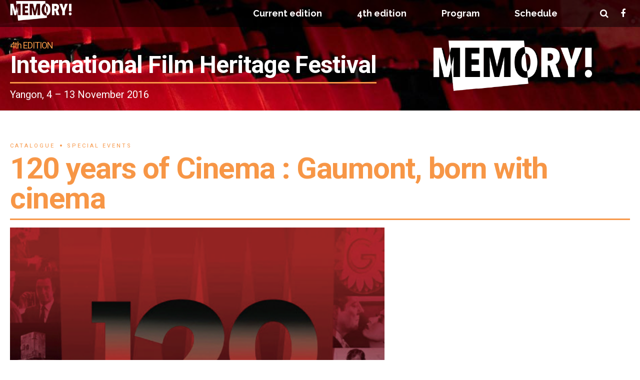

--- FILE ---
content_type: text/html; charset=UTF-8
request_url: http://2016e.memoryfilmfestival.org/category/memory-2016/catalogue/special-events/
body_size: 25499
content:
<!DOCTYPE html>
<html class="no-js" lang="en-CA" data-bt-theme="Eventim 1.0.8">
<head>
	
			<meta charset="UTF-8">
		<meta name="viewport" content="width=device-width, initial-scale=1, maximum-scale=1, user-scalable=no">
		<meta name="mobile-web-app-capable" content="yes">
		<meta name="apple-mobile-web-app-capable" content="yes"><title>Special Events &#8211; Memory! International Film Heritage Festival</title>
<style>
    .tcode-event-schedule .slick-arrow,
    .tcode-event-schedule .slick-arrow:hover,
    .tcode-event-schedule .slick-arrow:focus,
    .tcode-event-schedule #days-carousel > button{
        background-color: rgba(247,150,70, .1);
    }

    .tcode-event-schedule .scheduled-days .scheduled-day.active:before {
        border-top-color: #f79646 !important;
    }

    .tcode-event-schedule .scheduled-days .scheduled-day {
        -webkit-transition: color 500ms ease, background 500ms ease;
        -moz-transition: color 500ms ease, background 500ms ease;
        -ms-transition: color 500ms ease, background 500ms ease;
        -o-transition: color 500ms ease, background 500ms ease;
        transition: color 500ms ease, background 500ms ease;
        background-color: rgba(247,150,70,0.1);
    }

    .tcode-event-schedule .scheduled-days .scheduled-day.active,
    .tcode-event-schedule .scheduled-days .scheduled-day:hover {
        background-color: #f79646;
    }

    .tcode-event-schedule .scheduled-days .scheduled-day:hover {
        background-color: rgba(247,150,70, .5);
    }

    .tcode-event-schedule .scheduled-days .scheduled-day.active:hover {
        -moz-transition: color 0s, background 0s;
        -webkit-transition: color 0s, background 0s;
        -o-transition: color 0s, background 0s;
        transition: color 0s, background 0s;
        background-color: #f79646;
    }


    .tcode-event-schedule .scheduled-locations .scheduled-location {
        -webkit-box-shadow: inset 0 -1px 0 #f79646;
        -moz-box-shadow: inset 0 -1px 0 #f79646;
        box-shadow: inset 0 -1px 0 #f79646;
        -webkit-animation: shadowFadeOut 300ms;
        -o-animation: shadowFadeOut 300ms;
        animation: shadowFadeOut 300ms;
    }

    .tcode-event-schedule .scheduled-locations .scheduled-location.active,
    .tcode-event-schedule .scheduled-locations .scheduled-location:hover {
        -webkit-box-shadow: inset 0 -6px 0 rgba(247,150,70, .5);
        -moz-box-shadow: inset 0 -6px 0 rgba(247,150,70, .5);
        box-shadow: inset 0 -6px 0 rgba(247,150,70, .5);
        -webkit-animation: shadowFadeIn 100ms;
        -o-animation: shadowFadeIn 100ms;
        animation: shadowFadeIn 100ms;
    }

    .tcode-event-schedule .scheduled-locations .scheduled-location.active {
        -webkit-box-shadow: inset 0 -6px 0 #f79646;
        -moz-box-shadow: inset 0 -6px 0 #f79646;
        box-shadow: inset 0 -6px 0 #f79646;
    }

    @keyframes shadowFadeIn {
        0% { box-shadow: inset 0 -1px 0 #f79646; }
        50% { box-shadow: inset 0 -3px 0 rgba(247,150,70, .8); }
        100% { box-shadow: inset 0 -6px 0 rgba(247,150,70, .5); }
    }

    @keyframes shadowFadeOut {
        0% { box-shadow: inset 0 -6px 0 rgba(247,150,70, .5); }
        50% { box-shadow: inset 0 -3px 0 rgba(247,150,70, .8); }
        100% { box-shadow: inset 0 -1px 0 #f79646; }
    }

    .tcode-event-schedule .scheduled-event {
        border-bottom: 1px dotted;
        border-color: #f79646;
    }

            .tcode-event-schedule .scheduled-event .imgContainer img {
        max-width: 140px;
        max-height: 90px;
    }
        
    .tcode-event-schedule svg path,
    .tcode-event-schedule svg circle {
        fill: #f79646 !important;
    }

    .tcode-event-schedule .scheduled-event .svgContainer:hover {
        background-color: #f79646;
        -webkit-border-radius: 50%;
        -moz-border-radius: 50%;
        border-radius: 50%;
        -webkit-transition: background 500ms ease;
        -moz-transition: background 500ms ease;
        -ms-transition: background 500ms ease;
        -o-transition: background 500ms ease;
        transition: background 500ms ease;
    }

    .tcode-event-schedule .scheduled-event .svgContainer:hover svg path,
    .tcode-event-schedule .scheduled-event .svgContainer:hover svg circle {
        fill: #fff !important;
        -webkit-transition: fill 500ms ease;
        -moz-transition: fill 500ms ease;
        -ms-transition: fill 500ms ease;
        -o-transition: fill 500ms ease;
        transition: fill 500ms ease;
    }

    .tcode-event-schedule .scheduled-event .event-time {
        color: #f79646;
    }

    .tcode-event-schedule .scheduled-event .event-icon {
        color: #f79646;
    }

        .tcode-event-schedule .scheduled-event .event-excerpt a {
        color: #f79646;
    }
    
    
    .tcode-event-schedule .scheduled-event .icon:hover {
        background-color: #f79646;
        -webkit-transition: background 500ms ease;
        -moz-transition: background 500ms ease;
        -ms-transition: background 500ms ease;
        -o-transition: background 500ms ease;
        transition: background 500ms ease;
    }

    
    @media (min-width: 768px) {
            .tcode-event-schedule .scheduled-event .imgContainer img {
            max-width: 90px;
            max-height: 58px;
        }
        }

    @media (min-width: 992px) {
            .tcode-event-schedule .scheduled-event .imgContainer img {
            max-width: 140px;
            max-height: 90px;
            width: 100%;
        }
        }
</style><link rel="alternate" type="application/rss+xml" title="Memory! International Film Heritage Festival &raquo; Feed" href="http://2016e.memoryfilmfestival.org/feed/" />
<link rel="alternate" type="application/rss+xml" title="Memory! International Film Heritage Festival &raquo; Comments Feed" href="http://2016e.memoryfilmfestival.org/comments/feed/" />
<link rel="alternate" type="application/rss+xml" title="Memory! International Film Heritage Festival &raquo; Special Events Category Feed" href="http://2016e.memoryfilmfestival.org/category/memory-2016/catalogue/special-events/feed/" />
		<script type="text/javascript">
			window._wpemojiSettings = {"baseUrl":"https:\/\/s.w.org\/images\/core\/emoji\/72x72\/","ext":".png","source":{"concatemoji":"http:\/\/2016e.memoryfilmfestival.org\/wp-includes\/js\/wp-emoji-release.min.js?ver=4.5.33"}};
			!function(e,o,t){var a,n,r;function i(e){var t=o.createElement("script");t.src=e,t.type="text/javascript",o.getElementsByTagName("head")[0].appendChild(t)}for(r=Array("simple","flag","unicode8","diversity"),t.supports={everything:!0,everythingExceptFlag:!0},n=0;n<r.length;n++)t.supports[r[n]]=function(e){var t,a,n=o.createElement("canvas"),r=n.getContext&&n.getContext("2d"),i=String.fromCharCode;if(!r||!r.fillText)return!1;switch(r.textBaseline="top",r.font="600 32px Arial",e){case"flag":return r.fillText(i(55356,56806,55356,56826),0,0),3e3<n.toDataURL().length;case"diversity":return r.fillText(i(55356,57221),0,0),a=(t=r.getImageData(16,16,1,1).data)[0]+","+t[1]+","+t[2]+","+t[3],r.fillText(i(55356,57221,55356,57343),0,0),a!=(t=r.getImageData(16,16,1,1).data)[0]+","+t[1]+","+t[2]+","+t[3];case"simple":return r.fillText(i(55357,56835),0,0),0!==r.getImageData(16,16,1,1).data[0];case"unicode8":return r.fillText(i(55356,57135),0,0),0!==r.getImageData(16,16,1,1).data[0]}return!1}(r[n]),t.supports.everything=t.supports.everything&&t.supports[r[n]],"flag"!==r[n]&&(t.supports.everythingExceptFlag=t.supports.everythingExceptFlag&&t.supports[r[n]]);t.supports.everythingExceptFlag=t.supports.everythingExceptFlag&&!t.supports.flag,t.DOMReady=!1,t.readyCallback=function(){t.DOMReady=!0},t.supports.everything||(a=function(){t.readyCallback()},o.addEventListener?(o.addEventListener("DOMContentLoaded",a,!1),e.addEventListener("load",a,!1)):(e.attachEvent("onload",a),o.attachEvent("onreadystatechange",function(){"complete"===o.readyState&&t.readyCallback()})),(a=t.source||{}).concatemoji?i(a.concatemoji):a.wpemoji&&a.twemoji&&(i(a.twemoji),i(a.wpemoji)))}(window,document,window._wpemojiSettings);
		</script>
		<style type="text/css">
img.wp-smiley,
img.emoji {
	display: inline !important;
	border: none !important;
	box-shadow: none !important;
	height: 1em !important;
	width: 1em !important;
	margin: 0 .07em !important;
	vertical-align: -0.1em !important;
	background: none !important;
	padding: 0 !important;
}
</style>
<link rel='stylesheet' id='2code-base-style-css'  href='http://2016e.memoryfilmfestival.org/wp-content/plugins/2code-event-schedule/assets/css/basestyle.min.css?ver=4.5.33' type='text/css' media='all'  data-viewport-units-buggyfill='ignore' /><link rel='stylesheet' id='2code-slider-style-css'  href='http://2016e.memoryfilmfestival.org/wp-content/plugins/2code-event-schedule/assets/plugins/slick/slick.css?ver=4.5.33' type='text/css' media='all'  data-viewport-units-buggyfill='ignore' /><link rel='stylesheet' id='2code-schedule-style-css'  href='http://2016e.memoryfilmfestival.org/wp-content/plugins/2code-event-schedule/assets/css/style.css?ver=4.5.33' type='text/css' media='all'  data-viewport-units-buggyfill='ignore' /><link rel='stylesheet' id='2code-schedule-icons-css'  href='http://2016e.memoryfilmfestival.org/wp-content/plugins/2code-event-schedule/assets/css/social-icons.css?ver=4.5.33' type='text/css' media='all'  data-viewport-units-buggyfill='ignore' /><link rel='stylesheet' id='contact-form-7-css'  href='http://2016e.memoryfilmfestival.org/wp-content/plugins/contact-form-7/includes/css/styles.css?ver=4.5' type='text/css' media='all'  data-viewport-units-buggyfill='ignore' /><link rel='stylesheet' id='font-awesome-css'  href='//netdna.bootstrapcdn.com/font-awesome/4.1.0/css/font-awesome.css' type='text/css' media='screen'  data-viewport-units-buggyfill='ignore' /><link rel='stylesheet' id='wonderplugin-slider-css-css'  href='http://2016e.memoryfilmfestival.org/wp-content/plugins/wonderplugin-slider-lite/engine/wonderpluginsliderengine.css?ver=4.5.33' type='text/css' media='all'  data-viewport-units-buggyfill='ignore' /><link rel='stylesheet' id='boldthemes_style_css-css'  href='http://2016e.memoryfilmfestival.org/wp-content/themes/Eventim.02/style.crush.css?ver=4.5.33' type='text/css' media='all'  data-viewport-units-buggyfill='ignore' /><style id='boldthemes_style_css-inline-css' type='text/css'>
input:not([type='checkbox']):not([type='radio']):not([type='submit']):focus,textarea:not([type='checkbox']):not([type='radio']):focus{-webkit-box-shadow:0 0 4px 0 #f79646;box-shadow:0 0 4px 0 #f79646;border:1px solid #333;-webkit-transition:all 500ms ease;-moz-transition:all 500ms ease;transition:all 500ms ease;}a{text-decoration:none;-webkit-transition:color 300ms ease;-moz-transition:color 300ms ease;transition:color 300ms ease;color:#f79646;}select,input{font-family:Raleway;}body{font-family:"Raleway",Arial,sans-serif;}h1,h2,h3,h4,h5,h6{font-family:"Roboto";}.btContentHolder table thead th{font-weight:700;background-color:#f79646;color:white;}.btHighlight>.rowItemContent{border:3px solid #f79646;}.btAccentColorBackground{background-color:#f79646!important;}.btLightSkin .btText a,.btDarkSkin .btLightSkin .btText a,.btDarkSkin .btText a,.btLightSkin .btDarkSkin .btText a{color:#f79646;}.menuPort{font-family:"Raleway";visibility:hidden;font-size:18px;}.menuPort nav ul li a:hover{color:#f79646!important;text-decoration:none;}.btMenuHorizontal .menuPort nav>ul>li.current-menu-ancestor>a,.btMenuHorizontal .menuPort nav>ul>li.current-menu-item>a{border-bottom:2px solid #f79646;}.btMenuHorizontal .menuPort nav>ul>li>ul li.current-menu-ancestor>a,.btMenuHorizontal .menuPort nav>ul>li>ul li.current-menu-item>a{color:#f79646!important;}.subToggler:before{content:'\f107';font:normal 16px/1 FontAwesome;color:#f79646;}body.btMenuHorizontal .menuPort ul ul:before{content:' ';display:block;position:absolute;left:0;top:-2px;right:0;height:2px;z-index:5;background-color:#f79646;}body.btMenuRight.btMenuHorizontal .menuPort>nav>ul>li.btMenuWideDropdown>ul>li>a,body.btMenuLeft.btMenuHorizontal .menuPort>nav>ul>li.btMenuWideDropdown>ul>li>a{border-top:none!important;border-bottom:1px solid #f79646;}.btMenuHorizontal .topBar .topBarPort:after{float:left;height:1px;background:#f79646;}.btMenuHorizontal.btMenuBelowLogo .btBelowLogoArea{padding:0;border-top:2px solid #f79646;}body.btMenuVertical>.menuPort .btCloseVertical:before{font-family:FontAwesome;content:'\f00d';color:#f79646;}body.btMenuVertical>.menuPort nav li.current-menu-ancestor>a,body.btMenuVertical>.menuPort nav li.current-menu-item>a{color:#f79646!important;}.btMenuVerticalOn .btVerticalMenuTrigger .btIco a:before{color:#f79646!important;}a.btIconWidget:hover{color:#f79646!important;}.btSpecialHeaderIcon .btIco .btIcoHolder:before,.btSpecialHeaderIcon .btIconWidgetTitle,.btSpecialHeaderIcon .btIconWidgetText{color:#f79646!important;}.btMenuHorizontal .topBarInLogoArea .topBarInLogoAreaCell{border:0 solid #f79646;}.topBar .widget_search button,.topBarInMenu .widget_search button{width:23px;height:23px;background:#f79646;border:0;float:right;margin:0;cursor:pointer;}.topBar .widget_search button:before,.topBarInMenu .widget_search button:before{font-family:FontAwesome;content:"\f002";display:inline-block;color:#f79646;}.topBar .widget_search button:hover,.topBarInMenu .widget_search button:hover{background:#281302;}.btSearchInner.btFromTopBox{position:fixed;top:0;left:0;right:0;background:#281302;-webkit-transform:translateY(-200%);-moz-transform:translateY(-200%);-ms-transform:translateY(-200%);transform:translateY(-200%);-webkit-transition:all 300ms ease;-moz-transition:all 300ms ease;transition:all 300ms ease;z-index:99998;}.btSearchInner.btFromTopBox button:before{font:35px/30px Icon7Stroke;display:block;content:"\e618";color:#f79646;font-weight:900;-webkit-transition:color 300ms ease;-moz-transition:color 300ms ease;transition:color 300ms ease;}.btDarkSkin .btSiteFooterWidgets,.btLightSkin .btDarkSkin .btSiteFooterWidgets{background:#281302;}.btDarkSkin .btSiteFooter,.btLightSkin .btDarkSkin .btSiteFooter{background:#f79646;} .sticky .headline:before{content:'\e69b';font-family:Icon7Stroke;font-size:.77em;display:block;float:left;margin-right:.4em;color:#f79646;}.headline a{color:#f79646;}.btPortfolioSingleItemColumns dt{color:#f79646;}.btMediaBox.btQuote,.btMediaBox.btLink{text-align:center;position:relative;display:block;padding:40px;margin:0;background-color:#f79646;font-weight:300;}.btArticleListItem.btBlogColumnView .btArticleListBodyAuthor a,.btPostSingleItemColumns .btArticleListBodyAuthor a{color:#f79646!important;}.commentTxt p.edit-link a:hover,.commentTxt p.reply a:hover{color:#f79646;}body:not(.btNoDashInSidebar) .btBox>h4:after,body:not(.btNoDashInSidebar) .btCustomMenu>h4:after{content:'';clear:both;width:60px;display:block;border-bottom:3px solid #f79646;margin:10px 0 0;}.btBox ul li a:hover,.btCustomMenu ul li a:hover{color:#f79646;}.btBox.widget_calendar table caption{background:#f79646;color:#FFF;font-family:"Roboto";font-weight:700;padding:5px;}.btBox.widget_archive ul li a:hover,.btBox.widget_categories ul li a:hover,.btCustomMenu ul li a:hover{border-bottom:1px solid #f79646;}.btDarkSkin .btBox.widget_archive ul li a:hover,.btLightSkin .btDarkSkin .btBox.widget_archive ul li a:hover,.btDarkSkin .btBox.widget_categories ul li a:hover,.btLightSkin .btDarkSkin .btBox.widget_categories ul li a:hover{border-bottom:1px solid #f79646;}.btBox.widget_rss li a.rsswidget{font-family:"Roboto";font-weight:700;}.btBox.widget_rss li cite:before{font-family:FontAwesome;content:"\f040";display:inline-block;color:#f79646;margin:0 5px 0 0;}.btBox .btSearch button,.btBox .btSearch input[type=submit],form.woocommerce-product-search button,form.woocommerce-product-search input[type=submit]{width:38px;height:38px;background:#f79646;border:0;float:right;margin:-38px -38px 0 0;cursor:pointer;}form.wpcf7-form .wpcf7-submit{cursor:pointer;display:inline-block;margin:0;padding:1.1em 2.5em;border:none;font-size:14px;line-height:1;width:auto;font-weight:700;text-transform:uppercase;color:#fff;background-color:#f79646;-webkit-transition:all 300ms ease;-moz-transition:all 300ms ease;transition:all 300ms ease;}.fancy-select .trigger.open{color:#f79646;}.fancy-select ul.options>li:hover{color:#f79646;}.widget_shopping_cart .total{border-top:2px solid #f79646;padding:4px 0 0;}.widget_shopping_cart .widget_shopping_cart_content .mini_cart_item .ppRemove a.remove:hover:before{background-color:#f79646;color:#fff;}.widget_price_filter .ui-slider .ui-slider-handle{position:absolute;z-index:2;width:1em;height:1em;background-color:#f79646;border-radius:1em;cursor:ew-resize;outline:0;top:-.25em;margin-left:-.5em;}.widget_layered_nav ul li.chosen a:hover:before,.widget_layered_nav ul li a:hover:before,.widget_layered_nav_filters ul li.chosen a:hover:before,.widget_layered_nav_filters ul li a:hover:before{background-color:#f79646;color:#fff;}.btBox .tagcloud a,.btTags ul a{display:inline-block;float:left;text-transform:uppercase;padding:8px 10px;margin:0 2px 2px 0;font-size:.75em!important;background:#f79646;color:#FFF;}.header .btSubTitle .btArticleCategories a:not(:first-child):before,.header .btSuperTitle .btArticleCategories a:not(:first-child):before{content:' ';display:inline-block;margin:-2px 10px 0 10px;letter-spacing:inherit;width:4px;height:4px;border-radius:50%;line-height:inherit;vertical-align:middle;background-color:#f79646;}.post-password-form input[type="submit"]{display:block;margin:0 auto;color:#FFF;width:auto;height:38px;background:#f79646;border:0;cursor:pointer;padding:0 15px;font-family:"Roboto";}.btPagination{font-family:"Roboto";font-weight:600;font-size:21px;}.btPagination .paging a:after{width:38px;height:38px;border-radius:50%;display:block;text-align:center;background-color:#f79646;border:2px solid #f79646;color:#fff;font:28px/34px Icon7Stroke;border-radius:50%;-webkit-transition:all 500ms ease;-moz-transition:all 500ms ease;transition:all 500ms ease;}.btPagination .paging a:hover:after{color:#f79646;background-color:transparent;}.comment-respond .btnOutline button[type="submit"]{font-family:"Roboto";margin:-7px -12px;padding:7px 20px;height:41px;background:transparent;border:0;cursor:pointer;color:inherit;font-weight:700;}a#cancel-comment-reply-link:hover{color:#f79646;}span.btHighlight{display:inline-block;padding:.06em .5em;background-color:#f79646;color:#fff;}a.btContinueReading{font-weight:800;color:#f79646;}.btShareArticle:before{background-color:#f79646;}.asgItem.title a{color:#f79646;}.btIco .btIcoHolder:before{color:#f79646;border-radius:50%;display:inline-block;float:left;text-align:center;vertical-align:middle;-webkit-transition:all .3s ease;-moz-transition:all .3s ease;transition:all .3s ease;}.btIco.btIcoFilledType.btIcoAccentColor .btIcoHolder:before,.btIco.btIcoOutlineType.btIcoAccentColor:hover .btIcoHolder:before{-webkit-box-shadow:0 0 0 1em #f79646 inset;box-shadow:0 0 0 1em #f79646 inset;color:#fff;}.btIco.btIcoFilledType.btIcoAccentColor:hover .btIcoHolder:before,.btIco.btIcoOutlineType.btIcoAccentColor .btIcoHolder:before{-webkit-box-shadow:0 0 0 2px #f79646 inset;box-shadow:0 0 0 2px #f79646 inset;color:#f79646;}.btIco.btIcoFilledType.btIcoAlternateColor .btIcoHolder:before,.btIco.btIcoOutlineType.btIcoAlternateColor:hover .btIcoHolder:before{-webkit-box-shadow:0 0 0 1em #ffffff inset;box-shadow:0 0 0 1em #ffffff inset;color:#fff;}.btIco.btIcoFilledType.btIcoAlternateColor:hover .btIcoHolder:before,.btIco.btIcoOutlineType.btIcoAlternateColor .btIcoHolder:before{-webkit-box-shadow:0 0 0 2px #ffffff inset;box-shadow:0 0 0 2px #ffffff inset;color:#f79646;}.btLightSkin .btIco.btIcoDefaultType.btIcoAccentColor .btIcoHolder:before,.btLightSkin .btIco.btIcoDefaultType.btIcoDefaultColor:hover .btIcoHolder:before,.btDarkSkin .btLightSkin .btIco.btIcoDefaultType.btIcoAccentColor .btIcoHolder:before,.btDarkSkin .btLightSkin .btIco.btIcoDefaultType.btIcoDefaultColor:hover .btIcoHolder:before,.btDarkSkin .btIco.btIcoDefaultType.btIcoAccentColor .btIcoHolder:before,.btDarkSkin .btIco.btIcoDefaultType.btIcoDefaultColor:hover .btIcoHolder:before,.btLightSkin .btDarkSkin .btIco.btIcoDefaultType.btIcoAccentColor .btIcoHolder:before,.btLightSkin .btDarkSkin .btIco.btIcoDefaultType.btIcoDefaultColor:hover .btIcoHolder:before{color:#f79646;}.btIcoAccentColor span{color:#f79646;}.btIcoDefaultColor:hover span{color:#f79646;}.btnFilledStyle.btnAccentColor,.btnOutlineStyle.btnAccentColor:hover{background-color:#f79646;border:2px solid #f79646;}.btnOutlineStyle.btnAccentColor,.btnFilledStyle.btnAccentColor:hover{background-color:transparent;border:2px solid #f79646;color:#f79646;}.btnOutlineStyle.btnAccentColor span,.btnFilledStyle.btnAccentColor:hover span,.btnOutlineStyle.btnAccentColor span:before,.btnFilledStyle.btnAccentColor:hover span:before,.btnOutlineStyle.btnAccentColor a,.btnFilledStyle.btnAccentColor:hover a,.btnOutlineStyle.btnAccentColor .btIco a:before,.btnFilledStyle.btnAccentColor:hover .btIco a:before,.btnOutlineStyle.btnAccentColor button,.btnFilledStyle.btnAccentColor:hover button{color:#f79646!important;}.btnBorderlessStyle.btnAccentColor span,.btnBorderlessStyle.btnNormalColor:hover span,.btnBorderlessStyle.btnAccentColor span:before,.btnBorderlessStyle.btnNormalColor:hover span:before,.btnBorderlessStyle.btnAccentColor a,.btnBorderlessStyle.btnNormalColor:hover a,.btnBorderlessStyle.btnAccentColor .btIco a:before,.btnBorderlessStyle.btnNormalColor:hover .btIco a:before,.btnBorderlessStyle.btnAccentColor button,.btnBorderlessStyle.btnNormalColor:hover button{color:#f79646;}.btnFilledStyle.btnAlternateColor,.btnOutlineStyle.btnAlternateColor:hover{background-color:#ffffff;border:2px solid #ffffff;}.btnOutlineStyle.btnAlternateColor,.btnFilledStyle.btnAlternateColor:hover{background-color:transparent;border:2px solid #ffffff;color:#ffffff;}.btnOutlineStyle.btnAlternateColor span,.btnFilledStyle.btnAlternateColor:hover span,.btnOutlineStyle.btnAlternateColor span:before,.btnFilledStyle.btnAlternateColor:hover span:before,.btnOutlineStyle.btnAlternateColor a,.btnFilledStyle.btnAlternateColor:hover a,.btnOutlineStyle.btnAlternateColor .btIco a:before,.btnFilledStyle.btnAlternateColor:hover .btIco a:before,.btnOutlineStyle.btnAlternateColor button,.btnFilledStyle.btnAlternateColor:hover button{color:#ffffff!important;}.btnBorderlessStyle.btnAlternateColor span,.btnBorderlessStyle.btnAlternateColor span:before,.btnBorderlessStyle.btnAlternateColor a,.btnBorderlessStyle.btnAlternateColor .btIco a:before,.btnBorderlessStyle.btnAlternateColor button{color:#ffffff;}.btCounterHolder{font-family:"Roboto";}.btCounterHolder .btCountdownHolder .days_text,.btCounterHolder .btCountdownHolder .hours_text,.btCounterHolder .btCountdownHolder .minutes_text,.btCounterHolder .btCountdownHolder .seconds_text{position:absolute;left:50%;width:auto!important;font-size:11px;font-weight:400;text-transform:uppercase;color:#f79646;-webkit-backface-visibility:hidden;line-height:1;letter-spacing:3px;margin-top:-10px;}.btProgressContent .btProgressAnim{background-color:#f79646;color:#fff;text-align:right;-webkit-transition:all 1s ease 0s;-moz-transition:all 1s ease 0s;transition:all 1s ease 0s;-webkit-transform:translateX(-100%);-moz-transform:translateX(-100%);-ms-transform:translateX(-100%);transform:translateX(-100%);width:auto;}.btProgressBarLineStyle .btProgressContent .btProgressAnim{background-color:transparent;color:#f79646;border-bottom:4px solid #f79646;}.bpgPhoto .captionPane{opacity:0;position:absolute;top:0;left:0;bottom:0;background-color:#f79646!important;right:0;-webkit-transition:all 400ms ease;-moz-transition:all 400ms ease;transition:all 400ms ease;z-index:6;pointer-events:none;}.btPriceTable .btPriceTableHeader{background:#f79646;padding:30px 40px;margin-left:-1px;margin-right:-1px;}.btPriceTableSticker{padding:10px;position:absolute;top:-50px;left:15px;right:0;background:#111;color:#fff;width:100px;height:100px;border-radius:50px;font-family:"Roboto";}.header .btSuperTitle{font-family:"Roboto";font-size:11px;letter-spacing:3px;padding-top:3px;padding-bottom:3px;line-height:15px;color:#f79646;-webkit-backface-visibility:hidden;}.header .btSubTitle{font-family:"Roboto";font-size:18px;padding-top:0;line-height:28px;}.btDash.bottomDash .dash:after,.btDash.topDash .dash:before{content:'';clear:both;width:100%;display:block;border-bottom:3px solid #f79646;}.header.large .dash:after,.header.large .dash:before{border-color:#f79646;margin-top:5px;margin-bottom:5px;}.header.large .btSubTitle a:hover{color:#f79646;}.header.huge .dash:after,.header.huge .dash:before{border-color:#f79646;border-width:3px;margin-top:0;margin-bottom:5px;}.btGridContent .header .btSuperTitle a:hover{color:#f79646;}.btCatFilter .btCatFilterItem:hover{color:#f79646;}.btCatFilter .btCatFilterItem.active{color:#f79646;}h4.nbs a .nbsImage .nbsImgHolder{display:block;height:100%;border-radius:50%;background-color:#ccc;background-size:cover;background-position:center center;border:3px solid #f79646;}h4.nbs a .nbsItem .nbsDir{display:block;font-size:11px;line-height:16px;letter-spacing:3px;color:#f79646;font-family:"Roboto";text-transform:uppercase;font-weight:400;}h4.nbs a:before,h4.nbs a:after{display:block;font-family:Icon7Stroke;font-size:50px;line-height:100px;font-weight:normal;width:100px;border-radius:50%;text-align:center;-webkit-transition:all 360ms ease 0s;-moz-transition:all 360ms ease 0s;transition:all 360ms ease 0s;color:#fff;background-color:#f79646;-webkit-box-shadow:inset 0 0 0 2px #f79646;box-shadow:inset 0 0 0 2px #f79646;}h4.nbs.nsPrev a:hover:before,h4.nbs.nsNext a:hover:after{background-color:#fff;color:#f79646;}.btInfoBar .btInfoBarMeta p strong{color:#f79646;padding-right:4px;}.recentTweets small:before{content:'\f099';font:19px/1 FontAwesome;position:relative;top:3px;margin-right:3px;color:#f79646;clear:both;}.tabsHeader li{margin:0;padding:0;display:block;float:left;border-bottom:0;padding:15px 20px;clear:none;margin-right:4px;cursor:pointer;position:relative;font-size:21px;font-family:"Roboto";}.tabsHeader li:hover a,.tabsHeader li.on a{color:#f79646;}.tabsVertical .tabAccordionTitle{display:block;padding:5px 80px 5px 10px;margin:0;cursor:pointer;position:relative;font-family:"Roboto";font-size:21px;}.tabsVertical .tabAccordionTitle.on{background:#f79646;color:#fff;}.btAnimNav li.btAnimNavDot{display:inline-block;float:left;margin:15px 0;width:40px;vertical-align:middle;text-align:center;list-style:none;display:none;color:#f79646;font-family:Roboto;}.btAnimNav li.btAnimNavNext,.btAnimNav li.btAnimNavPrev{display:inline-block;float:left;padding:0;font:normal 25px/40px Icon7Stroke;text-align:center;vertical-align:middle;color:#fff;width:auto;height:auto;cursor:pointer;height:40px;width:40px;border-radius:50%;background-color:#f79646;color:#fff;}.btAnimNav li.btAnimNavNext:hover,.btAnimNav li.btAnimNavPrev:hover{background-color:#fff;color:#f79646;}.headline b.animate.animated{color:#f79646;opacity:1;}p.demo_store{position:fixed;top:0;left:0;right:0;margin:0;width:100%;font-size:1em;padding:1em 0;text-align:center;background-color:#f79646;color:#fff;z-index:99998;-webkit-box-shadow:0 1px 1em rgba(0,0,0,.2);box-shadow:0 1px 1em rgba(0,0,0,.2);}.woocommerce .woocommerce-error,.woocommerce .woocommerce-info,.woocommerce .woocommerce-message,.woocommerce-page .woocommerce-error,.woocommerce-page .woocommerce-info,.woocommerce-page .woocommerce-message{padding:1em 2em 1em 2.8em;margin:0 0 2em;position:relative;background-color:rgba(0,0,0,.07);color:#333;border-top:2px solid #f79646;list-style:none!important;width:auto;word-wrap:break-word;}.woocommerce .woocommerce-info a: not(.button),.woocommerce .woocommerce-message a: not(.button),.woocommerce-page .woocommerce-info a: not(.button),.woocommerce-page .woocommerce-message a: not(.button){color:#f79646;text-decoration:underline;}.woocommerce .woocommerce-info,.woocommerce .woocommerce-message,.woocommerce-page .woocommerce-info,.woocommerce-page .woocommerce-message{border-top-color:#f79646;}.woocommerce .woocommerce-message:before,.woocommerce .woocommerce-info:before,.woocommerce-page .woocommerce-message:before,.woocommerce-page .woocommerce-info:before{content:"\e647";color:#f79646;}.woocommerce a.button,.woocommerce input[type="submit"],.woocommerce button[type="submit"],.woocommerce input.button,.woocommerce input.alt:hover,.woocommerce a.button.alt:hover,.woocommerce .button.alt:hover,.woocommerce button.alt:hover,.woocommerce-page a.button,.woocommerce-page input[type="submit"],.woocommerce-page button[type="submit"],.woocommerce-page input.button,.woocommerce-page input.alt:hover,.woocommerce-page a.button.alt:hover,.woocommerce-page .button.alt:hover,.woocommerce-page button.alt:hover{font-size:13px;line-height:1;text-transform:uppercase;font-weight:700;padding:10px 15px;cursor:pointer;border:2px solid #f79646;color:#f79646;background-color:transparent;}.woocommerce a.button:hover,.woocommerce input[type="submit"]:hover,.woocommerce .button:hover,.woocommerce button:hover,.woocommerce input.alt,.woocommerce a.button.alt,.woocommerce .button.alt,.woocommerce button.alt,.woocommerce-page a.button:hover,.woocommerce-page input[type="submit"]:hover,.woocommerce-page .button:hover,.woocommerce-page button:hover,.woocommerce-page input.alt,.woocommerce-page a.button.alt,.woocommerce-page .button.alt,.woocommerce-page button.alt{background-color:#f79646;color:#fff;-webkit-transition:all 300ms ease;-moz-transition:all 300ms ease;transition:all 300ms ease;}.woocommerce p.lost_password:before,.woocommerce-page p.lost_password:before{content:'\e64a';display:block;float:left;margin:-.05em 0 0 -1.2em;font:normal 2em/1 Icon7Stroke;color:#f79646;}.woocommerce form.login p.lost_password a:hover,.woocommerce-page form.login p.lost_password a:hover{color:#f79646;}.woocommerce div.product .stock,.woocommerce-page div.product .stock{color:#f79646;font-weight:600;}.woocommerce div.product a.reset_variations:hover,.woocommerce-page div.product a.reset_variations:hover{color:#f79646;}.woocommerce .products ul li.product .btPriceTableSticker,.woocommerce ul.products li.product .btPriceTableSticker,.woocommerce-page .products ul li.product .btPriceTableSticker,.woocommerce-page ul.products li.product .btPriceTableSticker{top:5px;left:20px;background:#f79646;opacity:.7;z-index:1;}.woocommerce nav.woocommerce-pagination ul li a:focus,.woocommerce nav.woocommerce-pagination ul li a:hover,.woocommerce nav.woocommerce-pagination ul li a.next,.woocommerce nav.woocommerce-pagination ul li a.prev,.woocommerce nav.woocommerce-pagination ul li span.current,.woocommerce-page nav.woocommerce-pagination ul li a:focus,.woocommerce-page nav.woocommerce-pagination ul li a:hover,.woocommerce-page nav.woocommerce-pagination ul li a.next,.woocommerce-page nav.woocommerce-pagination ul li a.prev,.woocommerce-page nav.woocommerce-pagination ul li span.current{background:#f79646;color:#fff;}.woocommerce .star-rating span:before,.woocommerce-page .star-rating span:before{content:"\f005\f005\f005\f005\f005";letter-spacing:3px;color:#f79646;}.woocommerce p.stars a[class^="star-"].active:after,.woocommerce p.stars a[class^="star-"]:hover:after,.woocommerce-page p.stars a[class^="star-"].active:after,.woocommerce-page p.stars a[class^="star-"]:hover:after{color:#f79646;}.woocommerce-cart table.cart td.product-remove a.remove{display:inline-block;font-size:18px;line-height:22px;text-align:center;vertical-align:middle;padding:0;width:25px;height:25px;color:#f79646;background-color:transparent;border:1px solid #f79646;border-radius:50%;}.woocommerce-cart table.cart td.product-remove a.remove:hover{background-color:#f79646;color:#fff;}.woocommerce-cart .cart_totals .discount td{color:#f79646;}.woocommerce-account header.title .edit{display:block;float:right;font-size:14px;line-height:1.1;padding:0 0 0 22px;text-transform:uppercase;font-weight:700;color:#f79646;margin:10px 0 0 5px;}.woocommerce-account header.title .edit:before{content:'\f040';font:normal 20px/1 FontAwesome;display:block;float:left;margin:-5px 0 0 -22px;color:#f79646;}.btLightSkin.woocommerce-page .product .headline a:hover,.btDarkSkin .btLightSkin.woocommerce-page .product .headline a:hover,.btDarkSkin.woocommerce-page .product .headline a:hover,.btLightSkin .btDarkSkin.woocommerce-page .product .headline a:hover{color:#f79646;}.btQuoteBooking .btContactNext{font-family:inherit;margin:0 0 0 30px;line-height:2.25;border:#f79646 2px solid;color:#f79646;text-transform:uppercase;font-weight:900;display:inline-block;padding:0 30px 0 30px;background:transparent;cursor:pointer;font-size:20px;-webkit-transition:all 400ms ease;-moz-transition:all 400ms ease;transition:all 400ms ease;opacity:0;-webkit-transform:translate(500px,0);-moz-transform:translate(500px,0);-ms-transform:translate(500px,0);transform:translate(500px,0);white-space:nowrap;}.btQuoteBooking .btContactNext:hover,.btQuoteBooking .btContactNext:active{background-color:#f79646!important;color:#fff!important;}.btQuoteBooking .btQuoteSwitch:hover{-webkit-box-shadow:0 0 0 #f79646 inset,0 1px 5px rgba(0,0,0,.2);box-shadow:0 0 0 #f79646 inset,0 1px 5px rgba(0,0,0,.2);}.btQuoteBooking .btQuoteSwitch.on .btQuoteSwitchInner{margin-left:38px;background:#f79646;}.btQuoteBooking .dd.ddcommon.borderRadiusTp .ddTitleText,.btQuoteBooking .dd.ddcommon.borderRadiusBtm .ddTitleText{-webkit-transition:all 380ms ease;-moz-transition:all 380ms ease;transition:all 380ms ease;-webkit-box-shadow:5px 0 0 #f79646 inset,0 2px 10px rgba(0,0,0,.2);box-shadow:5px 0 0 #f79646 inset,0 2px 10px rgba(0,0,0,.2);min-height:38px;}.btQuoteBooking .ui-slider .ui-slider-handle{display:block;position:absolute;z-index:2;min-width:38px;height:38px;-ms-touch-action:none;touch-action:none;background:#f79646;cursor:w-resize;cursor:-webkit-grab;cursor:-moz-grab;border-radius:50%;-webkit-box-shadow:0 0 0 rgba(0,0,0,.5),0 0 0 0 rgba(0,0,0,.2) inset;box-shadow:0 0 0 rgba(0,0,0,.5),0 0 0 0 rgba(0,0,0,.2) inset;-webkit-transition:all 190ms ease;-moz-transition:all 190ms ease;transition:all 190ms ease;}.btQuoteBooking .btQuoteBookingForm .btQuoteTotal{font-weight:bold;padding:0;text-align:right;color:#FFF;background:#f79646;line-height:1.8;display:block;width:100%;float:left;}.btQuoteBooking .btContactFieldMandatory.btContactFieldError input,.btQuoteBooking .btContactFieldMandatory.btContactFieldError textarea{border:1px solid #f79646;-webkit-box-shadow:0 0 0 1px #f79646 inset;box-shadow:0 0 0 1px #f79646 inset;-webkit-transition:all 380ms ease;-moz-transition:all 380ms ease;transition:all 380ms ease;}.btQuoteBooking .btContactFieldMandatory.btContactFieldError .dd.ddcommon.borderRadius .ddTitleText{border:1px solid #f79646;-webkit-box-shadow:0 0 0 1px #f79646 inset;box-shadow:0 0 0 1px #f79646 inset;}.btQuoteBooking .btContactFieldMandatory.btContactFieldError input:hover,.btQuoteBooking .btContactFieldMandatory.btContactFieldError textarea:hover{-webkit-box-shadow:0 0 0 1px #f79646 inset,0 0 0 #f79646 inset,0 1px 5px rgba(0,0,0,.2);box-shadow:0 0 0 1px #f79646 inset,0 0 0 #f79646 inset,0 1px 5px rgba(0,0,0,.2);}.btQuoteBooking .btContactFieldMandatory.btContactFieldError .dd.ddcommon.borderRadius:hover .ddTitleText{-webkit-box-shadow:0 0 0 1px #f79646 inset,0 0 0 #f79646 inset,0 1px 5px rgba(0,0,0,.2);box-shadow:0 0 0 1px #f79646 inset,0 0 0 #f79646 inset,0 1px 5px rgba(0,0,0,.2);}.btQuoteBooking .btContactFieldMandatory.btContactFieldError input:focus,.btQuoteBooking .btContactFieldMandatory.btContactFieldError textarea:focus{-webkit-box-shadow:0 0 0 1px #f79646 inset,5px 0 0 #f79646 inset,0 1px 5px rgba(0,0,0,.2);box-shadow:0 0 0 1px #f79646 inset,5px 0 0 #f79646 inset,0 1px 5px rgba(0,0,0,.2);}.btQuoteBooking .btContactFieldMandatory.btContactFieldError .dd.ddcommon.borderRadiusTp .ddTitleText{-webkit-box-shadow:0 0 0 1px #f79646 inset,5px 0 0 #f79646 inset,0 1px 5px rgba(0,0,0,.2);box-shadow:0 0 0 1px #f79646 inset,5px 0 0 #f79646 inset,0 1px 5px rgba(0,0,0,.2);}.btQuoteBooking .btSubmitMessage{color:#f79646;font-weight:600;text-align:center;line-height:30px;height:30px;}.btDatePicker .ui-datepicker-header{display:block;padding:10px;overflow:hidden;background-color:#f79646;color:#FFF;}.btQuoteBooking .btContactSubmit{font-family:inherit;cursor:pointer;background-color:#f79646;color:#fff;line-height:1.1;padding:14px 40px;font-weight:700;font-size:20px;opacity:1;border:2px solid #f79646;-webkit-filter:alpha(opacity=100);filter:alpha(opacity=100);-webkit-transition:all 300ms ease;-moz-transition:all 300ms ease;transition:all 300ms ease;text-transform:uppercase;}.btQuoteBooking .btContactSubmit:hover{background-color:transparent;color:#f79646;}.btPayPalButton:hover{-webkit-box-shadow:0 0 0 #f79646 inset,0 1px 5px rgba(0,0,0,.2);box-shadow:0 0 0 #f79646 inset,0 1px 5px rgba(0,0,0,.2);}
</style>
<link rel='stylesheet' id='boldthemes_buggyfill_css-css'  href='http://2016e.memoryfilmfestival.org/wp-content/themes/Eventim.02/css/viewport-buggyfill.css?ver=4.5.33' type='text/css' media='all' />
<link rel='stylesheet' id='boldthemes_magnific-popup_css-css'  href='http://2016e.memoryfilmfestival.org/wp-content/themes/Eventim.02/css/magnific-popup.css?ver=4.5.33' type='text/css' media='all'  data-viewport-units-buggyfill='ignore' /><!--[if lte IE 9]><link rel='stylesheet' id='boldthemes_ie9_css-css'  href='http://2016e.memoryfilmfestival.org/wp-content/themes/Eventim.02/css/ie9.css?ver=4.5.33' type='text/css' media='all'  data-viewport-units-buggyfill='ignore' /><![endif]--><link rel='stylesheet' id='boldthemes_fonts-css'  href='https://fonts.googleapis.com/css?family=Raleway%3A100%2C200%2C300%2C400%2C500%2C600%2C700%2C800%2C900%2C100italic%2C200italic%2C300italic%2C400italic%2C500italic%2C600italic%2C700italic%2C800italic%2C900italic%7CRoboto%3A100%2C200%2C300%2C400%2C500%2C600%2C700%2C800%2C900%2C100italic%2C200italic%2C300italic%2C400italic%2C500italic%2C600italic%2C700italic%2C800italic%2C900italic%7CRaleway%3A100%2C200%2C300%2C400%2C500%2C600%2C700%2C800%2C900%2C100italic%2C200italic%2C300italic%2C400italic%2C500italic%2C600italic%2C700italic%2C800italic%2C900italic%7CRoboto%3A100%2C200%2C300%2C400%2C500%2C600%2C700%2C800%2C900%2C100italic%2C200italic%2C300italic%2C400italic%2C500italic%2C600italic%2C700italic%2C800italic%2C900italic%7CRoboto%3A100%2C200%2C300%2C400%2C500%2C600%2C700%2C800%2C900%2C100italic%2C200italic%2C300italic%2C400italic%2C500italic%2C600italic%2C700italic%2C800italic%2C900italic&#038;subset=latin%2Clatin-ext&#038;ver=1.0.0' type='text/css' media='all'  data-viewport-units-buggyfill='ignore' /><script type='text/javascript' src='http://2016e.memoryfilmfestival.org/wp-includes/js/jquery/jquery.js?ver=1.12.4'></script>
<script type='text/javascript' src='http://2016e.memoryfilmfestival.org/wp-includes/js/jquery/jquery-migrate.min.js?ver=1.4.1'></script>
<script type='text/javascript' src='http://2016e.memoryfilmfestival.org/wp-content/plugins/bt_cost_calculator/jquery.dd.js?ver=4.5.33'></script>
<script type='text/javascript' src='http://2016e.memoryfilmfestival.org/wp-content/plugins/eventim/bt_elements.js?ver=4.5.33'></script>
<script type='text/javascript' src='http://2016e.memoryfilmfestival.org/wp-content/plugins/wonderplugin-slider-lite/engine/wonderpluginsliderskins.js?ver=6.2'></script>
<script type='text/javascript' src='http://2016e.memoryfilmfestival.org/wp-content/plugins/wonderplugin-slider-lite/engine/wonderpluginslider.js?ver=6.2'></script>
<script type='text/javascript' src='http://2016e.memoryfilmfestival.org/wp-content/themes/Eventim.02/js/viewport-units-buggyfill.js?ver=4.5.33'></script>
<script type='text/javascript' src='http://2016e.memoryfilmfestival.org/wp-content/themes/Eventim.02/js/slick.min.js?ver=4.5.33'></script>
<script type='text/javascript' src='http://2016e.memoryfilmfestival.org/wp-content/themes/Eventim.02/js/jquery.magnific-popup.min.js?ver=4.5.33'></script>
<script type='text/javascript' src='http://2016e.memoryfilmfestival.org/wp-content/themes/Eventim.02/js/iscroll.js?ver=4.5.33'></script>
<script type='text/javascript' src='http://2016e.memoryfilmfestival.org/wp-content/themes/Eventim.02/js/fancySelect.js?ver=4.5.33'></script>
<!--[if lte IE 9]><script type='text/javascript' src='http://2016e.memoryfilmfestival.org/wp-content/themes/Eventim.02/js/html5shiv.min.js?ver=4.5.33'></script>
<![endif]--><!--[if lte IE 9]><script type='text/javascript' src='http://2016e.memoryfilmfestival.org/wp-content/themes/Eventim.02/js/respond.min.js?ver=4.5.33'></script>
<![endif]--><script type='text/javascript' src='http://2016e.memoryfilmfestival.org/wp-content/themes/Eventim.02/js/modernizr.custom.js?ver=4.5.33'></script>
<script type='text/javascript' src='http://2016e.memoryfilmfestival.org/wp-content/themes/Eventim.02/js/viewport-units-buggyfill.hacks.js?ver=4.5.33'></script>
<script type='text/javascript' src='http://2016e.memoryfilmfestival.org/wp-content/themes/Eventim.02/js/header.misc.js?ver=4.5.33'></script>
<script type='text/javascript' src='http://2016e.memoryfilmfestival.org/wp-content/themes/Eventim.02/js/misc.js?ver=4.5.33'></script>
<script type='text/javascript' src='http://2016e.memoryfilmfestival.org/wp-content/themes/Eventim.02/js/dir.hover.js?ver=4.5.33'></script>
<script type='text/javascript' src='http://2016e.memoryfilmfestival.org/wp-content/themes/Eventim.02/js/sliders.js?ver=4.5.33'></script>
<link rel='https://api.w.org/' href='http://2016e.memoryfilmfestival.org/wp-json/' />
<link rel="EditURI" type="application/rsd+xml" title="RSD" href="http://2016e.memoryfilmfestival.org/xmlrpc.php?rsd" />
<link rel="wlwmanifest" type="application/wlwmanifest+xml" href="http://2016e.memoryfilmfestival.org/wp-includes/wlwmanifest.xml" /> 
<meta name="generator" content="WordPress 4.5.33" />

<style>
.scroll-back-to-top-wrapper {
    position: fixed;
	opacity: 0;
	visibility: hidden;
	overflow: hidden;
	text-align: center;
	z-index: 99999999;
    background-color: #777777;
	color: #eeeeee;
	width: 50px;
	height: 48px;
	line-height: 48px;
	right: 30px;
	bottom: 30px;
	padding-top: 2px;
	border-top-left-radius: 10px;
	border-top-right-radius: 10px;
	border-bottom-right-radius: 10px;
	border-bottom-left-radius: 10px;
	-webkit-transition: all 0.5s ease-in-out;
	-moz-transition: all 0.5s ease-in-out;
	-ms-transition: all 0.5s ease-in-out;
	-o-transition: all 0.5s ease-in-out;
	transition: all 0.5s ease-in-out;
}
.scroll-back-to-top-wrapper:hover {
	background-color: #888888;
  color: #eeeeee;
}
.scroll-back-to-top-wrapper.show {
    visibility:visible;
    cursor:pointer;
	opacity: 0.6;
}
.scroll-back-to-top-wrapper i.fa {
	line-height: inherit;
}
.scroll-back-to-top-wrapper .fa-lg {
	vertical-align: 0;
}
</style><script>window.BoldThemesURI = "http://2016e.memoryfilmfestival.org/wp-content/themes/Eventim.02"; window.BoldThemesAJAXURL = "http://2016e.memoryfilmfestival.org/wp-admin/admin-ajax.php";window.boldthemes_text = [];window.boldthemes_text.previous = 'previous';window.boldthemes_text.next = 'next';</script><style>.menuHolder .logo img { height: 40px; } h4.nsPrev .nbsImage, h4.nsNext .nbsImage{ top:0; } .single-post .bpbItem img { display: none; } .category .bpbItem img { display: none; } .tag .bpbItem img { display: none; } .header .btSuperTitle .btArticleDate { display: none; } .header .btSubTitle .btArticleDate { display: none; }</style><script>
  (function(i,s,o,g,r,a,m){i['GoogleAnalyticsObject']=r;i[r]=i[r]||function(){
  (i[r].q=i[r].q||[]).push(arguments)},i[r].l=1*new Date();a=s.createElement(o),
  m=s.getElementsByTagName(o)[0];a.async=1;a.src=g;m.parentNode.insertBefore(a,m)
  })(window,document,'script','//www.google-analytics.com/analytics.js','ga');

  ga('create', 'UA-75866461-1', 'auto');
  ga('send', 'pageview');

</script><link rel="icon" href="http://2016e.memoryfilmfestival.org/wp-content/uploads/2016/06/cropped-site-icon-1-32x32.png" sizes="32x32" />
<link rel="icon" href="http://2016e.memoryfilmfestival.org/wp-content/uploads/2016/06/cropped-site-icon-1-192x192.png" sizes="192x192" />
<link rel="apple-touch-icon-precomposed" href="http://2016e.memoryfilmfestival.org/wp-content/uploads/2016/06/cropped-site-icon-1-180x180.png" />
<meta name="msapplication-TileImage" content="http://2016e.memoryfilmfestival.org/wp-content/uploads/2016/06/cropped-site-icon-1-270x270.png" />
	
</head>

<body class="archive category category-special-events category-85 bodyPreloader btMenuRightEnabled btStickyEnabled btLightSkin btBelowMenu btTopToolsInMenuArea btNoSidebar" data-autoplay="7000" >


<div class="btPageWrap" id="top">
	
    <header class="mainHeader btClear gutter ">
        <div class="port">
						<div class="btLogoArea menuHolder btClear">
									<span class="btVerticalMenuTrigger">&nbsp;<span class="btIco btIcoSmallSize btIcoDefaultColor btIcoDefaultType"><a href="#" target="_self" data-ico-fa="&#xf0c9;" class="btIcoHolder"></a></span></span>
					<span class="btHorizontalMenuTrigger">&nbsp;<span class="btIco btIcoSmallSize btIcoDefaultColor btIcoDefaultType"><a href="#" target="_self" data-ico-fa="&#xf0c9;" class="btIcoHolder"></a></span></span>
								<div class="logo">
					<span>
						<a href="http://2016e.memoryfilmfestival.org/"><img class="btMainLogo" data-hw="3.0920245398773" src="http://2016e.memoryfilmfestival.org/wp-content/uploads/2016/03/home-logo-BnW.png" alt="Memory! International Film Heritage Festival"><img class="btAltLogo" src="http://www.memoryfilmfestival.org/wp-content/uploads/2016/04/logo_white_small.png" alt="Memory! International Film Heritage Festival"></a>					</span>
				</div><!-- /logo -->
								<div class="menuPort">
															<div class="topBarInMenu">
						<div class="topBarInMenuCell">
														<div class="btTopBox widget_search"><h2 class="widgettitle">share</h2>
<div class="btSearch"><span class="btIco btIcoDefaultType btIcoDefaultColor"><a href="#" target="_self" data-ico-fa="&#xf002;" class="btIcoHolder"></a></span>
			<div class="btSearchInner" role="search">
				<div class="btSearchInnerContent">
					<form action="http://2016e.memoryfilmfestival.org/" method="get"><input type="text" name="s" placeholder="Looking for..." class="untouched">
					<button type="submit" data-icon="&#xf105;"></button>
					</form>
					<div class="btSearchInnerClose"><span class="btIco btIcoOutlineType btIcoDefaultColor btIcoMediumSize"><a href="#" target="_self" data-ico-fa="&#xf00d;" class="btIcoHolder"></a></span></div>
				</div>
			</div></div></div><a href="https://www.facebook.com/memoryfilmfestivalyangon/" target="_blank" class="btIconWidget "><span class="btIconWidgetIcon"><span class="btIco btIcoDefaultType btIcoDefaultColor"><span  data-ico-fa="&#xf09a;" class="btIcoHolder"></span></span></span></a>						</div><!-- /topBarInMenu -->
					</div><!-- /topBarInMenuCell -->
												<nav>
						<ul id="menu-m_home" class="menu"><li id="menu-item-4578" class="menu-item menu-item-type-custom menu-item-object-custom menu-item-4578"><a href="http://www.memoryfilmfestival.org">Current edition</a></li><li id="menu-item-3862" class="menu-item menu-item-type-post_type menu-item-object-page menu-item-has-children menu-item-3862"><a href="http://2016e.memoryfilmfestival.org/home_3/">4th edition</a><ul class="sub-menu"><li id="menu-item-4045" class="menu-item menu-item-type-post_type menu-item-object-page menu-item-4045"><a href="http://2016e.memoryfilmfestival.org/vipguests/">Guests</a></li><li id="menu-item-3864" class="menu-item menu-item-type-post_type menu-item-object-page menu-item-3864"><a href="http://2016e.memoryfilmfestival.org/conference/">Conferences</a></li><li id="menu-item-3626" class="menu-item menu-item-type-post_type menu-item-object-page menu-item-has-children menu-item-3626"><a href="http://2016e.memoryfilmfestival.org/myanmar-script-fund/">Myanmar Script Fund</a><ul class="sub-menu"><li id="menu-item-4569" class="menu-item menu-item-type-post_type menu-item-object-page menu-item-4569"><a href="http://2016e.memoryfilmfestival.org/projects/">Candidates</a></li><li id="menu-item-2336" class="menu-item menu-item-type-post_type menu-item-object-page menu-item-2336"><a href="http://2016e.memoryfilmfestival.org/msfjury/">Jury</a></li><li id="menu-item-4040" class="menu-item menu-item-type-post_type menu-item-object-post menu-item-4040"><a href="http://2016e.memoryfilmfestival.org/msf-script-coach/">Coach</a></li></ul></li><li id="menu-item-1106" class="menu-item menu-item-type-custom menu-item-object-custom menu-item-1106"><a href="http://2016e.memoryfilmfestival.org/home_3/#travellingshow">Travelling Show</a></li><li id="menu-item-4589" class="menu-item menu-item-type-post_type menu-item-object-post menu-item-4589"><a href="http://2016e.memoryfilmfestival.org/press-review-2016/">Myanmar Cinema Heritage Press Review</a></li><li id="menu-item-1109" class="menu-item menu-item-type-custom menu-item-object-custom menu-item-has-children menu-item-1109"><a href="#">Archives</a><ul class="sub-menu"><li id="menu-item-1567" class="menu-item menu-item-type-post_type menu-item-object-post menu-item-1567"><a href="http://2016e.memoryfilmfestival.org/memory-2015-3rd-edition-catalogue-3/">3rd Edition Catalogue</a></li><li id="menu-item-1375" class="menu-item menu-item-type-post_type menu-item-object-page menu-item-1375"><a href="http://2016e.memoryfilmfestival.org/memory2015post-grid/">3rd Edition Global Review</a></li></ul></li><li id="menu-item-1110" class="menu-item menu-item-type-custom menu-item-object-custom menu-item-1110"><a href="http://2016e.memoryfilmfestival.org/home_3/#partners">Partners</a></li><li id="menu-item-1214" class="menu-item menu-item-type-custom menu-item-object-custom menu-item-1214"><a href="http://www.memoryfilmfestival.org/contact/">Contact</a></li><li id="menu-item-3637" class="menu-item menu-item-type-post_type menu-item-object-page menu-item-3637"><a href="http://2016e.memoryfilmfestival.org/myanmar-film-heritage-project/">Myanmar Film Heritage Project (2016-2020)</a></li></ul></li><li id="menu-item-3982" class="menu-item menu-item-type-post_type menu-item-object-page menu-item-has-children menu-item-3982"><a href="http://2016e.memoryfilmfestival.org/catalogue/">Program</a><ul class="sub-menu"><li id="menu-item-3988" class="menu-item menu-item-type-post_type menu-item-object-page menu-item-3988"><a href="http://2016e.memoryfilmfestival.org/catalogue-journeys/">Journey(s)</a></li><li id="menu-item-3984" class="menu-item menu-item-type-post_type menu-item-object-page menu-item-3984"><a href="http://2016e.memoryfilmfestival.org/catalogue-myanmar-film-treasures/">Myanmar Film Treasures</a></li><li id="menu-item-3985" class="menu-item menu-item-type-post_type menu-item-object-page menu-item-3985"><a href="http://2016e.memoryfilmfestival.org/catalogue-gaumont-120-years-of-cinema/">Gaumont, 120 years of cinema</a></li><li id="menu-item-3986" class="menu-item menu-item-type-post_type menu-item-object-page menu-item-3986"><a href="http://2016e.memoryfilmfestival.org/catalogue-jewels-of-studiocanal/">Jewels of StudioCanal</a></li><li id="menu-item-3987" class="menu-item menu-item-type-post_type menu-item-object-page menu-item-3987"><a href="http://2016e.memoryfilmfestival.org/lacinetek-of-pascale-ferran/">LaCinetek of Pascale Ferran</a></li><li id="menu-item-3983" class="menu-item menu-item-type-post_type menu-item-object-page menu-item-3983"><a href="http://2016e.memoryfilmfestival.org/catalogue-tribute-to-il-cinema-ritrovato/">Tribute to Il Cinema Ritrovato</a></li><li id="menu-item-4062" class="menu-item menu-item-type-post_type menu-item-object-page menu-item-4062"><a href="http://2016e.memoryfilmfestival.org/catalogue-special-events/">Special Events</a></li></ul></li><li id="menu-item-4039" class="menu-item menu-item-type-post_type menu-item-object-page menu-item-4039"><a href="http://2016e.memoryfilmfestival.org/schedule/">Schedule</a></li>
</ul>					</nav>
				</div><!-- .menuPort -->
			</div><!-- /menuHolder / btBelowLogoArea -->
		</div><!-- /port -->
    </header><!-- /.mainHeader -->
	<div class="btContentWrap btClear">
					<div class = "btBlogHeaderContent"><section id="bt_section696ca22789c2c" data-parallax="0.1" data-parallax-offset="0" class="boldSection topSpaced bottomExtraSmallSpaced btDarkSkin gutter btMiddleVertical btParallax wBackground cover" style="background-image:url('http://2016e.memoryfilmfestival.org/wp-content/uploads/2015/12/100-Movies.jpg');"><div class="port"><div class="boldCell"><div class="boldCellInner"><div class="boldRow " ><div class="boldRowInner"><div class="rowItem col-md-8 col-ms-12 btTextLeft"  data-width="8"><div class="rowItemContent" ><header class="header btClear medium btDash bottomDash" ><div class="btSuperTitle">4th EDITION</div><div class="dash"><h3><span class="headline">International Film Heritage Festival</span></h3></div><div class="btSubTitle">Yangon, 4 – 13 November 2016</div></header></div></div><div class="rowItem col-md-4 col-ms-12 btTextLeft"  data-width="4"><div class="rowItemContent" ><div class="bpgPhoto "  style="max-width: 320px;"><div class = "btImage"><img src="http://2016e.memoryfilmfestival.org/wp-content/uploads/2016/04/logo_white_large.png" alt="http://2016e.memoryfilmfestival.org/wp-content/uploads/2016/04/logo_white_large.png" ></div></div></div></div></div></div></div></div></div></section><section id="bt_section696ca2278a373" data-parallax="0.1" data-parallax-offset="0" class="boldSection gutter btBottomVertical btParallax" ><div class="port"><div class="boldCell"><div class="boldCellInner"><div class="boldRow " ><div class="boldRowInner"><div class="rowItem col-md-12 col-ms-12  btTextLeft inherit"  data-width="12"><div class="rowItemContent" ><div class="btClear btSeparator topSemiSpaced noBorder" ><hr></div></div></div></div></div></div></div></div></section></div>				<div class="btContentHolder">
						<div class="btContent">
			<article class="btArticleListItem animate animate-fadein animate-moveup gutter wPhoto post-4096 post type-post status-publish format-standard has-post-thumbnail hentry category-catalogue category-special-events"><div class="port"><div class="boldCell"><div class = "boldRow"><div class="rowItem col-sm-12"><div class="rowItemContent"><div class="btArticleListBody"> <div class="btMediaBox" ><div class="bpbItem"><a href="http://2016e.memoryfilmfestival.org/120-years-of-cinema-gaumont-born-with-cinema/"><img src="http://2016e.memoryfilmfestival.org/wp-content/uploads/2016/10/Screen-Shot-2016-10-25-at-5.00.37-PM.png" alt="Screen-Shot-2016-10-25-at-5.00.37-PM.png"></a></div></div><div class="btClear btSeparator bottomSmallSpaced noBorder"><hr></div><header class="header btClear large btDash bottomDash" ><div class="btSuperTitle"><span class="btArticleCategories"><a href="http://2016e.memoryfilmfestival.org/category/memory-2016/catalogue/" class="btArticleCategory">Catalogue</a><a href="http://2016e.memoryfilmfestival.org/category/memory-2016/catalogue/special-events/" class="btArticleCategory">Special Events</a></span></div><div class="dash"><h2><span class="headline"><a href="http://2016e.memoryfilmfestival.org/120-years-of-cinema-gaumont-born-with-cinema/">120 years of Cinema : Gaumont, born with cinema</a></span></h2></div></header><div class="btArticleListBodyContent"><div class="page" title="Page 26">
<div class="layoutArea">
<div class="column">
<p><img class="aligncenter wp-image-4097 size-full" src="http://www.memoryfilmfestival.org/wp-content/uploads/2016/10/Screen-Shot-2016-10-25-at-5.00.37-PM.png" alt="screen-shot-2016-10-25-at-5-00-37-pm" width="749" height="845" srcset="http://2016e.memoryfilmfestival.org/wp-content/uploads/2016/10/Screen-Shot-2016-10-25-at-5.00.37-PM.png 749w, http://2016e.memoryfilmfestival.org/wp-content/uploads/2016/10/Screen-Shot-2016-10-25-at-5.00.37-PM-320x361.png 320w, http://2016e.memoryfilmfestival.org/wp-content/uploads/2016/10/Screen-Shot-2016-10-25-at-5.00.37-PM-540x609.png 540w" sizes="(max-width: 749px) 100vw, 749px" /></p>
<p>Gaumont is 120 years old! Today, other companies that started out at the same time remain only as fond memories, but Gaumont is more alive than ever, celebrating its 120 years of ingenuity, industrial, commercial and artistic success.</p>
<p>This free exhibition proposes a journey through Gaumont&#8217;s history of cinema with loans from the Gaumont Museum, film clips, and posters. This is a portion of a greater, year-long exhibition held in Paris and curated by Dominique Païni at the Cenquatre, a popular gallery space. With the hope of sharing this history abroad, the embassies of France in Asia, along with the valuable support of Gaumont, combined efforts to circulate this exhibition in ten Asian countries. Discover the wealth of French and world heritage film, experience the artistic energy embodied by Gaumont for the past 120 years!</p>
<p>At the occasion of the 4th edition of MEMORY! International Film Heritage Festival, this exceptional exhibition will be held in Yangon from the 5th to the 13th of November at Waziya Cinema Theatre.</p>
<h2>120 years of Cinema : Gaumont, born with cinema</h2>
<p>It is more than an exhibition about a company. Gaumont has existed as long as the motion picture industry itself. For 120 years now, this cinematographic studio has attempted to integrate all of the industry trades together, from production to exhibition and distribution; the Gaumont name is built upon the the work of directors and other creative professionals who have made the movies into an art form, such as Louis Feuillade, Jean Vigo, Federico Fellini, Ingmar Bergman, Andrzej Wajda, Rainer Werner Fassbinder, Maurice Pialat, Jean-Luc Godard, Luc Besson, and many others.</p>
<p>This is first and foremost an exhibition about cinema itself, made up of fabulous encounters.</p>
<p>Waziya Cinema<br />
November 5th &#8211; November 13rd<br />
2016 MEMORY! International Film Heritage Festival<br />
Free Admission</p>
<p>The exhibition is organized by MEMORY! Festival, The Embassy of France &amp; Institut Français with the support of Gaumont.</p>
<p><em>Acknowledgments</em><br />
<strong>Gaumont</strong>: Mr. Nicolas Seydoux, Ariane Toscan du Plantier, Sophie Bollotte, Violette Duquesne,<br />
<strong>Régional Audiovisual Attaché for South-East Asia</strong>: Guillaume Duchemin<br />
<strong>Institut Français</strong>: Julien Badon, Elodie Sobczak<br />
<strong>Installation</strong>: U Zaw Zaw</p>
<p>&nbsp;</p>
</div>
</div>
</div>
</div><div class="btClear btSeparator bottomSmallSpaced border"><hr></div><div class="boldRow btArticleFooter"><div class="rowItem col-md-6 col-ms-12 btTextLeft btReadArticle"><a class="btContinueReading" href="http://2016e.memoryfilmfestival.org/120-years-of-cinema-gaumont-born-with-cinema/">CONTINUE READING</a></div><div class="rowItem col-md-6 col-ms-12 btTextRight btShareArticle"><div class="btIconRow"><span class="btIco btIcoOutlineType btIcoAccentColor btIcoSmallSize"><a href="https://www.facebook.com/sharer/sharer.php?u=http://2016e.memoryfilmfestival.org/120-years-of-cinema-gaumont-born-with-cinema/" target="_self" data-ico-fa="&#xf09a;" class="btIcoHolder"></a></span><span class="btIco btIcoOutlineType btIcoAccentColor btIcoSmallSize"><a href="https://twitter.com/home?status=http://2016e.memoryfilmfestival.org/120-years-of-cinema-gaumont-born-with-cinema/" target="_self" data-ico-fa="&#xf099;" class="btIcoHolder"></a></span><span class="btIco btIcoOutlineType btIcoAccentColor btIcoSmallSize"><a href="https://www.linkedin.com/shareArticle?url=http://2016e.memoryfilmfestival.org/120-years-of-cinema-gaumont-born-with-cinema/" target="_self" data-ico-fa="&#xf0e1;" class="btIcoHolder"></a></span><span class="btIco btIcoOutlineType btIcoAccentColor btIcoSmallSize"><a href="https://plus.google.com/share?url=http://2016e.memoryfilmfestival.org/120-years-of-cinema-gaumont-born-with-cinema/" target="_self" data-ico-fa="&#xf0d5;" class="btIcoHolder"></a></span><span class="btIco btIcoOutlineType btIcoAccentColor btIcoSmallSize"><a href="http://vkontakte.ru/share.php?url=http://2016e.memoryfilmfestival.org/120-years-of-cinema-gaumont-born-with-cinema/" target="_self" data-ico-fa="&#xf189;" class="btIcoHolder"></a></span></div></div></div><!-- /boldRow --></div><!-- /btArticleListBody --></div><!-- /rowItemContent --></div><!-- /rowItem --></div><!-- /boldRow --></div><!-- boldCell --></div><!-- port --></article><!-- /articles --><article class="btArticleListItem animate animate-fadein animate-moveup gutter wPhoto post-3882 post type-post status-publish format-standard has-post-thumbnail hentry category-catalogue category-special-events"><div class="port"><div class="boldCell"><div class = "boldRow"><div class="rowItem col-sm-12"><div class="rowItemContent"><div class="btArticleListBody"> <div class="btMediaBox" ><div class="bpbItem"><a href="http://2016e.memoryfilmfestival.org/yoyo/"><img src="http://2016e.memoryfilmfestival.org/wp-content/uploads/2016/10/YoYo.jpg" alt="YoYo.jpg"></a></div></div><div class="btClear btSeparator bottomSmallSpaced noBorder"><hr></div><header class="header btClear large btDash bottomDash" ><div class="btSuperTitle"><span class="btArticleCategories"><a href="http://2016e.memoryfilmfestival.org/category/memory-2016/catalogue/" class="btArticleCategory">Catalogue</a><a href="http://2016e.memoryfilmfestival.org/category/memory-2016/catalogue/special-events/" class="btArticleCategory">Special Events</a></span></div><div class="dash"><h2><span class="headline"><a href="http://2016e.memoryfilmfestival.org/yoyo/">Yoyo</a></span></h2></div></header><div class="btArticleListBodyContent"><p style="text-align: center;"><strong>Yoyo</strong><br />
Pierre Étaix<br />
France – 1965</p>
<p style="text-align: center;"><img class="alignnone wp-image-3883" src="http://www.memoryfilmfestival.org/wp-content/uploads/2016/10/YoYo.jpg" alt="yoyo" width="700" height="807" srcset="http://2016e.memoryfilmfestival.org/wp-content/uploads/2016/10/YoYo.jpg 1000w, http://2016e.memoryfilmfestival.org/wp-content/uploads/2016/10/YoYo-320x369.jpg 320w, http://2016e.memoryfilmfestival.org/wp-content/uploads/2016/10/YoYo-768x886.jpg 768w, http://2016e.memoryfilmfestival.org/wp-content/uploads/2016/10/YoYo-540x623.jpg 540w" sizes="(max-width: 700px) 100vw, 700px" /></p>
<p><strong>Cast: </strong>Pierre Étaix (Yoyo / Le millionaire), Claudine Auger (Isolina), Philippe Dionnet (Yoyo as a child), Luce Klein (The equestrienne)<br />
<strong>Screenplay: </strong>Pierre Étaix, Jean-Claude Carrière<br />
<strong>Cinematography: </strong>Jean Boffety<br />
<strong>Production: </strong>C.A.P.A.C.<br />
<strong>Language: </strong>French<br />
<strong>Duration: </strong>92 min<br />
<strong>Color: </strong>Black and White</p>
<p><strong>Synopsis:</strong> A millionaire has everything: servants, a mansion, land, any pleasure money can buy—except Love. Sooner or later he always finds himself alone in his study, sighing over the photograph of the one girl that got away. One fine day a travelling circus rolls into town and, although some time has passed, the man recognizes the lovely equestrienne as the girl from the picture. He finds out that her young boy, Yoyo, is his son. The market crash of the Great Depression leaves the millionaire destitute, which is just as well because he feels happier sharing the simple life of travelling circus performers than spending another night alone in the empty mansion. With WWII raging on in the background, Yoyo grows up to be a successful clown and, with the advent of television, becomes a renowned artist, a film-maker, a millionaire. Now that he has the means, he longs to restore his father’s estate to its former glory.<strong><br />
</strong></p>
</div><div class="btClear btSeparator bottomSmallSpaced border"><hr></div><div class="boldRow btArticleFooter"><div class="rowItem col-md-6 col-ms-12 btTextLeft btReadArticle"><a class="btContinueReading" href="http://2016e.memoryfilmfestival.org/yoyo/">CONTINUE READING</a></div><div class="rowItem col-md-6 col-ms-12 btTextRight btShareArticle"><div class="btIconRow"><span class="btIco btIcoOutlineType btIcoAccentColor btIcoSmallSize"><a href="https://www.facebook.com/sharer/sharer.php?u=http://2016e.memoryfilmfestival.org/yoyo/" target="_self" data-ico-fa="&#xf09a;" class="btIcoHolder"></a></span><span class="btIco btIcoOutlineType btIcoAccentColor btIcoSmallSize"><a href="https://twitter.com/home?status=http://2016e.memoryfilmfestival.org/yoyo/" target="_self" data-ico-fa="&#xf099;" class="btIcoHolder"></a></span><span class="btIco btIcoOutlineType btIcoAccentColor btIcoSmallSize"><a href="https://www.linkedin.com/shareArticle?url=http://2016e.memoryfilmfestival.org/yoyo/" target="_self" data-ico-fa="&#xf0e1;" class="btIcoHolder"></a></span><span class="btIco btIcoOutlineType btIcoAccentColor btIcoSmallSize"><a href="https://plus.google.com/share?url=http://2016e.memoryfilmfestival.org/yoyo/" target="_self" data-ico-fa="&#xf0d5;" class="btIcoHolder"></a></span><span class="btIco btIcoOutlineType btIcoAccentColor btIcoSmallSize"><a href="http://vkontakte.ru/share.php?url=http://2016e.memoryfilmfestival.org/yoyo/" target="_self" data-ico-fa="&#xf189;" class="btIcoHolder"></a></span></div></div></div><!-- /boldRow --></div><!-- /btArticleListBody --></div><!-- /rowItemContent --></div><!-- /rowItem --></div><!-- /boldRow --></div><!-- boldCell --></div><!-- port --></article><!-- /articles --><article class="btArticleListItem animate animate-fadein animate-moveup gutter wPhoto post-3816 post type-post status-publish format-standard has-post-thumbnail hentry category-catalogue category-special-events"><div class="port"><div class="boldCell"><div class = "boldRow"><div class="rowItem col-sm-12"><div class="rowItemContent"><div class="btArticleListBody"> <div class="btMediaBox" ><div class="bpbItem"><a href="http://2016e.memoryfilmfestival.org/the-boys-from-fengkuei/"><img src="http://2016e.memoryfilmfestival.org/wp-content/uploads/2016/10/boysfromfengkuei-1200x675.jpg" alt="boysfromfengkuei-1200x675.jpg"></a></div></div><div class="btClear btSeparator bottomSmallSpaced noBorder"><hr></div><header class="header btClear large btDash bottomDash" ><div class="btSuperTitle"><span class="btArticleCategories"><a href="http://2016e.memoryfilmfestival.org/category/memory-2016/catalogue/" class="btArticleCategory">Catalogue</a><a href="http://2016e.memoryfilmfestival.org/category/memory-2016/catalogue/special-events/" class="btArticleCategory">Special Events</a></span></div><div class="dash"><h2><span class="headline"><a href="http://2016e.memoryfilmfestival.org/the-boys-from-fengkuei/">The Boys from Fengkuei</a></span></h2></div></header><div class="btArticleListBodyContent"><p style="text-align: center;"><strong>The Boys from Fengkuei<br />
</strong><strong>Feng gui lai de ren<br />
(All the Youthful Days)</strong><br />
Hsiao-Hsien Hou<br />
Taiwan – 1983</p>
<p style="text-align: center;"><img class="alignnone wp-image-3817" src="http://www.memoryfilmfestival.org/wp-content/uploads/2016/10/boysfromfengkuei.jpg" alt="boysfromfengkuei" width="700" height="394" srcset="http://2016e.memoryfilmfestival.org/wp-content/uploads/2016/10/boysfromfengkuei.jpg 1600w, http://2016e.memoryfilmfestival.org/wp-content/uploads/2016/10/boysfromfengkuei-320x180.jpg 320w, http://2016e.memoryfilmfestival.org/wp-content/uploads/2016/10/boysfromfengkuei-768x432.jpg 768w, http://2016e.memoryfilmfestival.org/wp-content/uploads/2016/10/boysfromfengkuei-1200x675.jpg 1200w, http://2016e.memoryfilmfestival.org/wp-content/uploads/2016/10/boysfromfengkuei-540x304.jpg 540w" sizes="(max-width: 700px) 100vw, 700px" /></p>
<p><strong>Cast:</strong> Chun-fang Chang, Shih Chang, Doze Niu, Chao P’eng-chue, Chung-Hua Tou, Li-Yin Yang<br />
<strong>Screenplay:</strong> T&#8217;ien-wen Chu<br />
<strong>Cinematography:</strong> Kun-Hou Chen<br />
<strong>Language:</strong> Mandarin, Min Nan<br />
<strong>Duration:</strong> 101 min<br />
<strong>Color:</strong> Color</p>
<p><strong>Synopsis:</strong> Ah-Ching and his friends have just finished school in their island fishing village, and now spend most of their time drinking, fighting, and getting into trouble with the police. They play crude practical jokes, gamble, drink, fight, and chase girls as they wait for compulsory military service. The most introspective of the group, Ah-Ching lives in two worlds, the dissonant world of his buddies and the traditional culture that comes back to him in flashes of memory of his father when he was a young boy. Constantly berated by his mother for his lack of ambition, Ah-Ching and two friends leave their traditional home in Penghu to look for work in the Southern city of Kaohsiung. On the surface, the boys are street-wise, but beneath their swagger, their naiveté is apparent. Ah-Ching&#8217;s sister offers the boys an apartment and they find jobs in a local factory, but an infatuation with a hoodlum’s girlfriend leaves Ah-Ching more alone than when he came to the city.<strong><br />
</strong></p>
</div><div class="btClear btSeparator bottomSmallSpaced border"><hr></div><div class="boldRow btArticleFooter"><div class="rowItem col-md-6 col-ms-12 btTextLeft btReadArticle"><a class="btContinueReading" href="http://2016e.memoryfilmfestival.org/the-boys-from-fengkuei/">CONTINUE READING</a></div><div class="rowItem col-md-6 col-ms-12 btTextRight btShareArticle"><div class="btIconRow"><span class="btIco btIcoOutlineType btIcoAccentColor btIcoSmallSize"><a href="https://www.facebook.com/sharer/sharer.php?u=http://2016e.memoryfilmfestival.org/the-boys-from-fengkuei/" target="_self" data-ico-fa="&#xf09a;" class="btIcoHolder"></a></span><span class="btIco btIcoOutlineType btIcoAccentColor btIcoSmallSize"><a href="https://twitter.com/home?status=http://2016e.memoryfilmfestival.org/the-boys-from-fengkuei/" target="_self" data-ico-fa="&#xf099;" class="btIcoHolder"></a></span><span class="btIco btIcoOutlineType btIcoAccentColor btIcoSmallSize"><a href="https://www.linkedin.com/shareArticle?url=http://2016e.memoryfilmfestival.org/the-boys-from-fengkuei/" target="_self" data-ico-fa="&#xf0e1;" class="btIcoHolder"></a></span><span class="btIco btIcoOutlineType btIcoAccentColor btIcoSmallSize"><a href="https://plus.google.com/share?url=http://2016e.memoryfilmfestival.org/the-boys-from-fengkuei/" target="_self" data-ico-fa="&#xf0d5;" class="btIcoHolder"></a></span><span class="btIco btIcoOutlineType btIcoAccentColor btIcoSmallSize"><a href="http://vkontakte.ru/share.php?url=http://2016e.memoryfilmfestival.org/the-boys-from-fengkuei/" target="_self" data-ico-fa="&#xf189;" class="btIcoHolder"></a></span></div></div></div><!-- /boldRow --></div><!-- /btArticleListBody --></div><!-- /rowItemContent --></div><!-- /rowItem --></div><!-- /boldRow --></div><!-- boldCell --></div><!-- port --></article><!-- /articles --><article class="btArticleListItem animate animate-fadein animate-moveup gutter wPhoto post-3369 post type-post status-publish format-standard has-post-thumbnail hentry category-catalogue category-special-events"><div class="port"><div class="boldCell"><div class = "boldRow"><div class="rowItem col-sm-12"><div class="rowItemContent"><div class="btArticleListBody"> <div class="btMediaBox" ><div class="bpbItem"><a href="http://2016e.memoryfilmfestival.org/bird-people/"><img src="http://2016e.memoryfilmfestival.org/wp-content/uploads/2016/10/bird_people-1200x675.jpg" alt="bird_people-1200x675.jpg"></a></div></div><div class="btClear btSeparator bottomSmallSpaced noBorder"><hr></div><header class="header btClear large btDash bottomDash" ><div class="btSuperTitle"><span class="btArticleCategories"><a href="http://2016e.memoryfilmfestival.org/category/memory-2016/catalogue/" class="btArticleCategory">Catalogue</a><a href="http://2016e.memoryfilmfestival.org/category/memory-2016/catalogue/special-events/" class="btArticleCategory">Special Events</a></span></div><div class="dash"><h2><span class="headline"><a href="http://2016e.memoryfilmfestival.org/bird-people/">Bird People</a></span></h2></div></header><div class="btArticleListBodyContent"><p><center><b>Bird People</b><br />
Pascale Ferran<br />
France – 2014</center><center><img class="alignnone size-full wp-image-3437" src="http://www.memoryfilmfestival.org/wp-content/uploads/2016/10/bird_people-e1475893284104.jpg" alt="bird_people" width="700" height="394" /></center><b>Cast:</b> Josh Charles (Gary Newman), Anaïs Demoustier (Audrey Camuzet), Roschdy Zem (Simon), Taklyt Vongdara (Akira), Geoffrey Cantor (Allan), Camélia Jordana (Leila)<br />
<b>Screenplay:</b> Guillaume Bréaud, Pascale Ferran<br />
<b>Cinematography:</b> Julien Hirsch<br />
<b>Production:</b> Archipel 35, France 2, Cinéma Titre et Structure Production, Canal+, Ciné+, France Télévisions, Centre National de la Cinématographie (CNC), Région Ile-de-France Cofinova 8, Procirep, Angoa-Agicoa, MEDIA Programme of the European Union, Cofinova 5, Cofinova 6<br />
<b>Language:</b> French, English, Japanese<br />
<b>Duration:</b> 127 min<br />
<b>Color:</b> Color</p>
<p><b>Synopsis:</b> Gary is an American engineer who arrives in Paris to finalize details on a major project in Dubai; Audrey is a twentysomething who works as a maid in the airport hotel where Gary is staying. Their shared sense of ennui and indecision is obvious, but their journeys of self-discovery proceed on separate tracks. Gary awakens mid-business-trip to the realization that both his professional and personal lives feel empty and unsatis­fying, and informs his business partners and wife Elisabeth that he will not be returning to any of them. Audrey, meanwhile, finds her daily clean­ing routines upended by a fantastical transformative event. One mysterious evening, she discovers the ability to free herself from her chambermaid duties to observe, unseen, an assortment of individuals within and beyond the confines of the airport hotel.</p>
</div><div class="btClear btSeparator bottomSmallSpaced border"><hr></div><div class="boldRow btArticleFooter"><div class="rowItem col-md-6 col-ms-12 btTextLeft btReadArticle"><a class="btContinueReading" href="http://2016e.memoryfilmfestival.org/bird-people/">CONTINUE READING</a></div><div class="rowItem col-md-6 col-ms-12 btTextRight btShareArticle"><div class="btIconRow"><span class="btIco btIcoOutlineType btIcoAccentColor btIcoSmallSize"><a href="https://www.facebook.com/sharer/sharer.php?u=http://2016e.memoryfilmfestival.org/bird-people/" target="_self" data-ico-fa="&#xf09a;" class="btIcoHolder"></a></span><span class="btIco btIcoOutlineType btIcoAccentColor btIcoSmallSize"><a href="https://twitter.com/home?status=http://2016e.memoryfilmfestival.org/bird-people/" target="_self" data-ico-fa="&#xf099;" class="btIcoHolder"></a></span><span class="btIco btIcoOutlineType btIcoAccentColor btIcoSmallSize"><a href="https://www.linkedin.com/shareArticle?url=http://2016e.memoryfilmfestival.org/bird-people/" target="_self" data-ico-fa="&#xf0e1;" class="btIcoHolder"></a></span><span class="btIco btIcoOutlineType btIcoAccentColor btIcoSmallSize"><a href="https://plus.google.com/share?url=http://2016e.memoryfilmfestival.org/bird-people/" target="_self" data-ico-fa="&#xf0d5;" class="btIcoHolder"></a></span><span class="btIco btIcoOutlineType btIcoAccentColor btIcoSmallSize"><a href="http://vkontakte.ru/share.php?url=http://2016e.memoryfilmfestival.org/bird-people/" target="_self" data-ico-fa="&#xf189;" class="btIcoHolder"></a></span></div></div></div><!-- /boldRow --></div><!-- /btArticleListBody --></div><!-- /rowItemContent --></div><!-- /rowItem --></div><!-- /boldRow --></div><!-- boldCell --></div><!-- port --></article><!-- /articles --><article class="btArticleListItem animate animate-fadein animate-moveup gutter wPhoto post-3382 post type-post status-publish format-standard has-post-thumbnail hentry category-catalogue category-special-events"><div class="port"><div class="boldCell"><div class = "boldRow"><div class="rowItem col-sm-12"><div class="rowItemContent"><div class="btArticleListBody"> <div class="btMediaBox" ><div class="bpbItem"><a href="http://2016e.memoryfilmfestival.org/indochine/"><img src="http://2016e.memoryfilmfestival.org/wp-content/uploads/2016/08/indochine-1992-06-g-1200x780.jpg" alt="indochine-1992-06-g-1200x780.jpg"></a></div></div><div class="btClear btSeparator bottomSmallSpaced noBorder"><hr></div><header class="header btClear large btDash bottomDash" ><div class="btSuperTitle"><span class="btArticleCategories"><a href="http://2016e.memoryfilmfestival.org/category/memory-2016/catalogue/" class="btArticleCategory">Catalogue</a><a href="http://2016e.memoryfilmfestival.org/category/memory-2016/catalogue/special-events/" class="btArticleCategory">Special Events</a></span></div><div class="dash"><h2><span class="headline"><a href="http://2016e.memoryfilmfestival.org/indochine/">Indochine</a></span></h2></div></header><div class="btArticleListBodyContent"><p><center><b>Indochine</b><br />
Régis Wargnier<br />
France – 1992</center><center><img class="alignnone wp-image-2116" src="http://www.memoryfilmfestival.org/wp-content/uploads/2016/08/indochine-1992-06-g.jpg" alt="indochine (1991)" width="700" height="455" srcset="http://2016e.memoryfilmfestival.org/wp-content/uploads/2016/08/indochine-1992-06-g.jpg 1200w, http://2016e.memoryfilmfestival.org/wp-content/uploads/2016/08/indochine-1992-06-g-320x208.jpg 320w, http://2016e.memoryfilmfestival.org/wp-content/uploads/2016/08/indochine-1992-06-g-768x499.jpg 768w, http://2016e.memoryfilmfestival.org/wp-content/uploads/2016/08/indochine-1992-06-g-140x90.jpg 140w, http://2016e.memoryfilmfestival.org/wp-content/uploads/2016/08/indochine-1992-06-g-540x351.jpg 540w" sizes="(max-width: 700px) 100vw, 700px" /></center><b>Cast:</b> Catherine Deneuve (Éliane Devries), Vincent Perez (Jean-Baptiste Le Guen), Linh Dan Pham (Camille), Jean Yanne (Guy), Dominique Blanc (Yvette)<br />
<b>Screenplay:</b> Erik Orsenna, Louis Gardel, Catherine Cohen, Régis Wargnier<br />
<b>Cinematography:</b> François Catonné<br />
<b>Production:</b> Paradis Films, La Générale d&#8217;Images, Bac Films, Orly Films, Ciné Cinq, Centre National de la Cinématographie, Club des Investissments Canal+, Sofica, Sofinergie, Investimage, Cofimage<br />
<b>Language:</b> French, Vietnamese<br />
<b>Duration:</b> 152 min<br />
<b>Color:</b> Color</p>
<p><b>Synopsis:</b> Born and raised in French Indochina, Éliane is the imperious owner of a rubber-plantation. When her best friends, members of the Nguyễn Dynasty, die in a plane crash, she adopts their little girl Camille to raise as her own. Meanwhile, Éliane begins a torrid affair with a younger French navy officer, Jean-Baptiste. Some years later, when Camille has grown into a young woman, a civil unrest incident brings her and Jean-Baptiste together, and they fall love. Éliane is livid and campaigns to have Jean-Baptiste transferred. Camille marries Tanh, the son of wealthy merchants but a secret communist sympathizer. Camille also has a secret: she still loves Jean-Baptiste, and now that she has freed herself from mother’s watchful eyes, she heads towards his outpost. As she travels the country, she begins to understand the people of her homeland. When the colonial government tears her away from Jean-Baptiste and their infant child Étienne, Camille is imprisoned for crimes against the state, while Éliane adopts the baby. Camille experiences a political awakening and becomes a communist, while her incarcerated lover Jean-Baptiste, awaiting a court-martial, is found dead in his cell under peculiar circumstances. As Vietnam descends into civil war, Éliane abandons the plantation and relocates to France together with Étienne.</p>
</div><div class="btClear btSeparator bottomSmallSpaced border"><hr></div><div class="boldRow btArticleFooter"><div class="rowItem col-md-6 col-ms-12 btTextLeft btReadArticle"><a class="btContinueReading" href="http://2016e.memoryfilmfestival.org/indochine/">CONTINUE READING</a></div><div class="rowItem col-md-6 col-ms-12 btTextRight btShareArticle"><div class="btIconRow"><span class="btIco btIcoOutlineType btIcoAccentColor btIcoSmallSize"><a href="https://www.facebook.com/sharer/sharer.php?u=http://2016e.memoryfilmfestival.org/indochine/" target="_self" data-ico-fa="&#xf09a;" class="btIcoHolder"></a></span><span class="btIco btIcoOutlineType btIcoAccentColor btIcoSmallSize"><a href="https://twitter.com/home?status=http://2016e.memoryfilmfestival.org/indochine/" target="_self" data-ico-fa="&#xf099;" class="btIcoHolder"></a></span><span class="btIco btIcoOutlineType btIcoAccentColor btIcoSmallSize"><a href="https://www.linkedin.com/shareArticle?url=http://2016e.memoryfilmfestival.org/indochine/" target="_self" data-ico-fa="&#xf0e1;" class="btIcoHolder"></a></span><span class="btIco btIcoOutlineType btIcoAccentColor btIcoSmallSize"><a href="https://plus.google.com/share?url=http://2016e.memoryfilmfestival.org/indochine/" target="_self" data-ico-fa="&#xf0d5;" class="btIcoHolder"></a></span><span class="btIco btIcoOutlineType btIcoAccentColor btIcoSmallSize"><a href="http://vkontakte.ru/share.php?url=http://2016e.memoryfilmfestival.org/indochine/" target="_self" data-ico-fa="&#xf189;" class="btIcoHolder"></a></span></div></div></div><!-- /boldRow --></div><!-- /btArticleListBody --></div><!-- /rowItemContent --></div><!-- /rowItem --></div><!-- /boldRow --></div><!-- boldCell --></div><!-- port --></article><!-- /articles --><article class="btArticleListItem animate animate-fadein animate-moveup gutter wPhoto post-3404 post type-post status-publish format-standard has-post-thumbnail hentry category-catalogue category-special-events"><div class="port"><div class="boldCell"><div class = "boldRow"><div class="rowItem col-sm-12"><div class="rowItemContent"><div class="btArticleListBody"> <div class="btMediaBox" ><div class="bpbItem"><a href="http://2016e.memoryfilmfestival.org/seven-chances/"><img src="http://2016e.memoryfilmfestival.org/wp-content/uploads/2016/08/Keaton-Buster-Seven-Chances_01-1200x936.jpg" alt="Keaton-Buster-Seven-Chances_01-1200x936.jpg"></a></div></div><div class="btClear btSeparator bottomSmallSpaced noBorder"><hr></div><header class="header btClear large btDash bottomDash" ><div class="btSuperTitle"><span class="btArticleCategories"><a href="http://2016e.memoryfilmfestival.org/category/memory-2016/catalogue/" class="btArticleCategory">Catalogue</a><a href="http://2016e.memoryfilmfestival.org/category/memory-2016/catalogue/special-events/" class="btArticleCategory">Special Events</a></span></div><div class="dash"><h2><span class="headline"><a href="http://2016e.memoryfilmfestival.org/seven-chances/">Seven Chances</a></span></h2></div></header><div class="btArticleListBodyContent"><p><center><b>Seven Chances</b><br />
Buster Keaton<br />
USA – 1925</center><center><img class="alignnone wp-image-2109 size-full" src="http://www.memoryfilmfestival.org/wp-content/uploads/2016/08/Keaton-Buster-Seven-Chances_01-e1475894476806.jpg" alt="Seven Chances (1925)" width="700" height="546" /></center><b>Cast:</b> Buster Keaton (James Shannon), T. Roy Barnes (Billy Meekin &#8211; James&#8217; Partner), Snitz Edwards (James&#8217; Lawyer), Ruth Dwyer (Mary Jones &#8211; James&#8217; Girl)<br />
<b>Screenplay:</b> Roi Cooper Megrue, Clyde Bruckman, Jean C. Havez, Joseph A. Mitchell<br />
<b>Cinematography:</b> Byron Houck Elgin Lessley<br />
<b>Production:</b> Buster Keaton Productions (A Metro-Goldwyn Production)<br />
<b>Language:</b> Silent<br />
<b>Duration:</b> 56 min<br />
<b>Color:</b> Black and White, Color (2-strip Technicolor for the opening sequence)</p>
<p><b>Synopsis:</b> On the morning of his 27<sup>th</sup> birthday, James Shannon, a young lawyer in need of money to save his partner from jail, is informed that he stands to inherit $7 million if he is married by 7 o’clock that evening. He proposes to his sweetheart, but she rejects him when he states that he must marry a girl—any girl—in order to come into a fortune. At the country club, his partner picks out seven girls and Jimmy proposes to each in turn, but is refused by all. In town, he desperately proposes to anyone in a skirt, including a Scotsman. Meanwhile, the partner puts a story into the paper detailing Jimmy’s predicament and advertising for a bride. At the church altar early next morning, Jimmy finds the place full of candidates. He narrowly escapes, happily finding out that his sweetheart has forgiven him. Jimmy is pursued by a mob of outraged would-be brides, and after a wild chase, arrives safely at Mary’s house just in time to be married on the stroke of seven.</p>
</div><div class="btClear btSeparator bottomSmallSpaced border"><hr></div><div class="boldRow btArticleFooter"><div class="rowItem col-md-6 col-ms-12 btTextLeft btReadArticle"><a class="btContinueReading" href="http://2016e.memoryfilmfestival.org/seven-chances/">CONTINUE READING</a></div><div class="rowItem col-md-6 col-ms-12 btTextRight btShareArticle"><div class="btIconRow"><span class="btIco btIcoOutlineType btIcoAccentColor btIcoSmallSize"><a href="https://www.facebook.com/sharer/sharer.php?u=http://2016e.memoryfilmfestival.org/seven-chances/" target="_self" data-ico-fa="&#xf09a;" class="btIcoHolder"></a></span><span class="btIco btIcoOutlineType btIcoAccentColor btIcoSmallSize"><a href="https://twitter.com/home?status=http://2016e.memoryfilmfestival.org/seven-chances/" target="_self" data-ico-fa="&#xf099;" class="btIcoHolder"></a></span><span class="btIco btIcoOutlineType btIcoAccentColor btIcoSmallSize"><a href="https://www.linkedin.com/shareArticle?url=http://2016e.memoryfilmfestival.org/seven-chances/" target="_self" data-ico-fa="&#xf0e1;" class="btIcoHolder"></a></span><span class="btIco btIcoOutlineType btIcoAccentColor btIcoSmallSize"><a href="https://plus.google.com/share?url=http://2016e.memoryfilmfestival.org/seven-chances/" target="_self" data-ico-fa="&#xf0d5;" class="btIcoHolder"></a></span><span class="btIco btIcoOutlineType btIcoAccentColor btIcoSmallSize"><a href="http://vkontakte.ru/share.php?url=http://2016e.memoryfilmfestival.org/seven-chances/" target="_self" data-ico-fa="&#xf189;" class="btIcoHolder"></a></span></div></div></div><!-- /boldRow --></div><!-- /btArticleListBody --></div><!-- /rowItemContent --></div><!-- /rowItem --></div><!-- /boldRow --></div><!-- boldCell --></div><!-- port --></article><!-- /articles --><article class="btArticleListItem animate animate-fadein animate-moveup gutter wPhoto post-3409 post type-post status-publish format-standard has-post-thumbnail hentry category-catalogue category-special-events"><div class="port"><div class="boldCell"><div class = "boldRow"><div class="rowItem col-sm-12"><div class="rowItemContent"><div class="btArticleListBody"> <div class="btMediaBox" ><div class="bpbItem"><a href="http://2016e.memoryfilmfestival.org/the-artist/"><img src="http://2016e.memoryfilmfestival.org/wp-content/uploads/2016/08/TheArtist03-1200x675.jpg" alt="TheArtist03-1200x675.jpg"></a></div></div><div class="btClear btSeparator bottomSmallSpaced noBorder"><hr></div><header class="header btClear large btDash bottomDash" ><div class="btSuperTitle"><span class="btArticleCategories"><a href="http://2016e.memoryfilmfestival.org/category/memory-2016/catalogue/" class="btArticleCategory">Catalogue</a><a href="http://2016e.memoryfilmfestival.org/category/memory-2016/catalogue/special-events/" class="btArticleCategory">Special Events</a></span></div><div class="dash"><h2><span class="headline"><a href="http://2016e.memoryfilmfestival.org/the-artist/">The Artist</a></span></h2></div></header><div class="btArticleListBodyContent"><p><center><b>The Artist</b><br />
Michel Hazavinicius<br />
France – 2011</center><center><img class="alignnone wp-image-2095" src="http://www.memoryfilmfestival.org/wp-content/uploads/2016/08/TheArtist03.jpg" alt="The Artist" width="700" height="394" srcset="http://2016e.memoryfilmfestival.org/wp-content/uploads/2016/08/TheArtist03.jpg 1280w, http://2016e.memoryfilmfestival.org/wp-content/uploads/2016/08/TheArtist03-320x180.jpg 320w, http://2016e.memoryfilmfestival.org/wp-content/uploads/2016/08/TheArtist03-768x432.jpg 768w, http://2016e.memoryfilmfestival.org/wp-content/uploads/2016/08/TheArtist03-1200x675.jpg 1200w, http://2016e.memoryfilmfestival.org/wp-content/uploads/2016/08/TheArtist03-540x304.jpg 540w" sizes="(max-width: 700px) 100vw, 700px" /></center><b>Cast:</b> Jean Dujardin (George Valentin), Bérénice Bejo (Peppy Miller), John Goodman (Al Zimmer), James Cromwell (Clifton), Penelope Ann Miller (Doris), Missi Pyle (Constance)<br />
<b>Screenplay:</b> Michel Hazavinicius<br />
<b>Cinematography:</b> Guillaume Schiffman<br />
<b>Production:</b> Studio 37, La Petite Reine, La Classe Américaine, JD Prod France 3, Cinéma Jouror Productions, uFilm, Canal+, CinéCinéma, France Télévision, Le Tax Shelter du Gouvernement Fédéral de Belgique<br />
<b>Language:</b> English, French<br />
<b>Duration:</b> 100 min<br />
<b>Color:</b> Black and White</p>
<p><b>Synopsis:</b> It’s 1927 and Hollywood’s darling male lead George Valentin is enjoying the success of his latest picture, <em>The Russian Affair</em>. Peppy Miller, an aspiring young actress, accidentally bumps into Valentin at the premiere and plants a kiss on his cheek as they are surrounded by photographers. “Who’s that girl,” the press are quick to inquire. Perhaps it is thanks to this chance encounter that Miller gets her first break. Meanwhile the Kinograph Studio is transitioning to sound. Valentin finds the entire notion of ‘talkies’ vulgar, breaks off his contract, and decides to produce and direct his own silent motion picture. Always on the lookout for fresh faces, Kinograph offers Peppy Miller a role in their talking pictures and her career takes off. Valentin’s film on the other hand is a complete flop, and just as the Great Depression hits hardest, he is bankrupt. Miller, however, has not forgotten what Valentin did for her career, and offers her help, though, now that his star has set, he has to decide where and how he fits into the Hollywood dream machine.</p>
</div><div class="btClear btSeparator bottomSmallSpaced border"><hr></div><div class="boldRow btArticleFooter"><div class="rowItem col-md-6 col-ms-12 btTextLeft btReadArticle"><a class="btContinueReading" href="http://2016e.memoryfilmfestival.org/the-artist/">CONTINUE READING</a></div><div class="rowItem col-md-6 col-ms-12 btTextRight btShareArticle"><div class="btIconRow"><span class="btIco btIcoOutlineType btIcoAccentColor btIcoSmallSize"><a href="https://www.facebook.com/sharer/sharer.php?u=http://2016e.memoryfilmfestival.org/the-artist/" target="_self" data-ico-fa="&#xf09a;" class="btIcoHolder"></a></span><span class="btIco btIcoOutlineType btIcoAccentColor btIcoSmallSize"><a href="https://twitter.com/home?status=http://2016e.memoryfilmfestival.org/the-artist/" target="_self" data-ico-fa="&#xf099;" class="btIcoHolder"></a></span><span class="btIco btIcoOutlineType btIcoAccentColor btIcoSmallSize"><a href="https://www.linkedin.com/shareArticle?url=http://2016e.memoryfilmfestival.org/the-artist/" target="_self" data-ico-fa="&#xf0e1;" class="btIcoHolder"></a></span><span class="btIco btIcoOutlineType btIcoAccentColor btIcoSmallSize"><a href="https://plus.google.com/share?url=http://2016e.memoryfilmfestival.org/the-artist/" target="_self" data-ico-fa="&#xf0d5;" class="btIcoHolder"></a></span><span class="btIco btIcoOutlineType btIcoAccentColor btIcoSmallSize"><a href="http://vkontakte.ru/share.php?url=http://2016e.memoryfilmfestival.org/the-artist/" target="_self" data-ico-fa="&#xf189;" class="btIcoHolder"></a></span></div></div></div><!-- /boldRow --></div><!-- /btArticleListBody --></div><!-- /rowItemContent --></div><!-- /rowItem --></div><!-- /boldRow --></div><!-- boldCell --></div><!-- port --></article><!-- /articles --><article class="btArticleListItem animate animate-fadein animate-moveup gutter wPhoto post-3372 post type-post status-publish format-standard has-post-thumbnail hentry category-catalogue category-special-events"><div class="port"><div class="boldCell"><div class = "boldRow"><div class="rowItem col-sm-12"><div class="rowItemContent"><div class="btArticleListBody"> <div class="btMediaBox" ><div class="bpbItem"><a href="http://2016e.memoryfilmfestival.org/diamond-island/"><img src="http://2016e.memoryfilmfestival.org/wp-content/uploads/2016/10/diamond-island-1200x1585.jpg" alt="diamond-island-1200x1585.jpg"></a></div></div><div class="btClear btSeparator bottomSmallSpaced noBorder"><hr></div><header class="header btClear large btDash bottomDash" ><div class="btSuperTitle"><span class="btArticleCategories"><a href="http://2016e.memoryfilmfestival.org/category/memory-2016/catalogue/" class="btArticleCategory">Catalogue</a><a href="http://2016e.memoryfilmfestival.org/category/memory-2016/catalogue/special-events/" class="btArticleCategory">Special Events</a></span></div><div class="dash"><h2><span class="headline"><a href="http://2016e.memoryfilmfestival.org/diamond-island/">Diamond Island</a></span></h2></div></header><div class="btArticleListBodyContent"><p><center><b>Diamond Island</b><br />
Davy Chou<br />
France – 2016</center><center><img class="alignnone wp-image-3487" src="http://www.memoryfilmfestival.org/wp-content/uploads/2016/10/diamond-island.jpg" alt="diamond-island" width="700" height="924" srcset="http://2016e.memoryfilmfestival.org/wp-content/uploads/2016/10/diamond-island.jpg 1946w, http://2016e.memoryfilmfestival.org/wp-content/uploads/2016/10/diamond-island-320x423.jpg 320w, http://2016e.memoryfilmfestival.org/wp-content/uploads/2016/10/diamond-island-768x1014.jpg 768w, http://2016e.memoryfilmfestival.org/wp-content/uploads/2016/10/diamond-island-1200x1585.jpg 1200w, http://2016e.memoryfilmfestival.org/wp-content/uploads/2016/10/diamond-island-540x713.jpg 540w" sizes="(max-width: 700px) 100vw, 700px" /></center><center></center><b>Cast:</b> Sobon Nuon (Bora), Cheanick Nov (Solei), Madez Chhem (Aza), Mean Korn (Dy), Jany Min<br />
<b>Screenplay:</b> Davy Chou, Claire Maugendre<br />
<b>Cinematography:</b> Thomas Favel<br />
<b>Production:</b> Aurora Films<br />
<b>Language:</b> Khmer<br />
<b>Duration:</b> 101 min<br />
<b>Color:</b> Color</p>
<p><b>Synopsis:</b> Bora leaves the poverty of his village to seek better luck in Phnom Penh. He takes up a back-breaking job as a construction laborer on the luxury apartment building project named “Diamond Island,” intended for a new class of wealthy urbanites. Living in a shantytown near the titular complex, along with hundreds of other low-paid workers, he finds some good friends such as the chatty and somewhat punkish Dy, while catching the eye of lovely Aza, who seems to like him both for his modesty and good looks. But city life becomes complicated when Bora runs into his estranged older brother Solei, who left the homestead years ago and hasn’t really been heard from since. The latter seems to be living it up in Phnom Penh, driving around town on a fancy moped and hanging out with his own crew and girlfriend, all of it thanks to the help of a mysterious “American sponsor”—clearly Solei’s pimp—a fact Bora remains ignorant of or else doesn’t want to acknowledge. Through Bora’s experiences, we see a contemporary Cambodia as a society in transition, where the divide between the urban rich and the rural poor is growing quickly, and perhaps irreversibly.</p>
</div><div class="btClear btSeparator bottomSmallSpaced border"><hr></div><div class="boldRow btArticleFooter"><div class="rowItem col-md-6 col-ms-12 btTextLeft btReadArticle"><a class="btContinueReading" href="http://2016e.memoryfilmfestival.org/diamond-island/">CONTINUE READING</a></div><div class="rowItem col-md-6 col-ms-12 btTextRight btShareArticle"><div class="btIconRow"><span class="btIco btIcoOutlineType btIcoAccentColor btIcoSmallSize"><a href="https://www.facebook.com/sharer/sharer.php?u=http://2016e.memoryfilmfestival.org/diamond-island/" target="_self" data-ico-fa="&#xf09a;" class="btIcoHolder"></a></span><span class="btIco btIcoOutlineType btIcoAccentColor btIcoSmallSize"><a href="https://twitter.com/home?status=http://2016e.memoryfilmfestival.org/diamond-island/" target="_self" data-ico-fa="&#xf099;" class="btIcoHolder"></a></span><span class="btIco btIcoOutlineType btIcoAccentColor btIcoSmallSize"><a href="https://www.linkedin.com/shareArticle?url=http://2016e.memoryfilmfestival.org/diamond-island/" target="_self" data-ico-fa="&#xf0e1;" class="btIcoHolder"></a></span><span class="btIco btIcoOutlineType btIcoAccentColor btIcoSmallSize"><a href="https://plus.google.com/share?url=http://2016e.memoryfilmfestival.org/diamond-island/" target="_self" data-ico-fa="&#xf0d5;" class="btIcoHolder"></a></span><span class="btIco btIcoOutlineType btIcoAccentColor btIcoSmallSize"><a href="http://vkontakte.ru/share.php?url=http://2016e.memoryfilmfestival.org/diamond-island/" target="_self" data-ico-fa="&#xf189;" class="btIcoHolder"></a></span></div></div></div><!-- /boldRow --></div><!-- /btArticleListBody --></div><!-- /rowItemContent --></div><!-- /rowItem --></div><!-- /boldRow --></div><!-- boldCell --></div><!-- port --></article><!-- /articles --><article class="btArticleListItem animate animate-fadein animate-moveup gutter wPhoto post-3402 post type-post status-publish format-standard has-post-thumbnail hentry category-catalogue category-special-events"><div class="port"><div class="boldCell"><div class = "boldRow"><div class="rowItem col-sm-12"><div class="rowItemContent"><div class="btArticleListBody"> <div class="btMediaBox" ><div class="bpbItem"><a href="http://2016e.memoryfilmfestival.org/road-to-mandalay/"><img src="http://2016e.memoryfilmfestival.org/wp-content/uploads/2016/10/roadtomandalay-1200x703.jpg" alt="roadtomandalay-1200x703.jpg"></a></div></div><div class="btClear btSeparator bottomSmallSpaced noBorder"><hr></div><header class="header btClear large btDash bottomDash" ><div class="btSuperTitle"><span class="btArticleCategories"><a href="http://2016e.memoryfilmfestival.org/category/memory-2016/catalogue/" class="btArticleCategory">Catalogue</a><a href="http://2016e.memoryfilmfestival.org/category/memory-2016/catalogue/special-events/" class="btArticleCategory">Special Events</a></span></div><div class="dash"><h2><span class="headline"><a href="http://2016e.memoryfilmfestival.org/road-to-mandalay/">Road To Mandalay</a></span></h2></div></header><div class="btArticleListBodyContent"><p><center><b>Road to Mandalay<br />
</b><b>Zai Jian Wa Cheng</b><br />
Midi Z<br />
Taiwan, Myanmar – 2016 </center><center><img class="alignnone wp-image-3510" src="http://www.memoryfilmfestival.org/wp-content/uploads/2016/10/roadtomandalay.jpg" alt="roadtomandalay" width="700" height="410" srcset="http://2016e.memoryfilmfestival.org/wp-content/uploads/2016/10/roadtomandalay.jpg 1800w, http://2016e.memoryfilmfestival.org/wp-content/uploads/2016/10/roadtomandalay-320x188.jpg 320w, http://2016e.memoryfilmfestival.org/wp-content/uploads/2016/10/roadtomandalay-768x450.jpg 768w, http://2016e.memoryfilmfestival.org/wp-content/uploads/2016/10/roadtomandalay-1200x703.jpg 1200w, http://2016e.memoryfilmfestival.org/wp-content/uploads/2016/10/roadtomandalay-540x317.jpg 540w" sizes="(max-width: 700px) 100vw, 700px" /></center><b>Cast:</b> Ko Kai (Guo), Ke-Xi Wu (Lianqing)<br />
<b>Screenplay:</b> Midi Z<br />
<b>Cinematography:</b> Tom Fan<br />
<b>Production:</b> Seashore Image Productions, Flash Forward Entertainment, House on Fire-Bombay, Berlin Film Production, Myanmar Montage Films, Pop Pictures Company Limited<br />
<b>Language:</b> English, Chinese, Thai, Burmese<br />
<b>Duration:</b> 107 min<br />
<b>Color:</b> Color</p>
<p><b>Synopsis:</b> A rundown truck barrels down the road, transporting its human cargo across the border under cover of night. On board is Guo, a kind and honest young man who doesn&#8217;t think of himself as an illegal immigrant, as he has no intention of staying in Thailand. Just out of military service, he has a plan: work for a while in a textile factory, bring the money back to Burma, find the love of his life, and live happily ever after. He certainly does not expect to find the woman of his dreams sitting near him on this very truck. Lianqing is beautiful and resolute, determined to leave poverty behind and build a better, brighter future for herself. But her lack of working papers makes her feel fragile and insecure, vulnerable to exploitation at the mercy of unscrupulous employers. Even though she escapes the borderlands where her virginity is considered a precious commodity, she will find that things are no better in the bustling cities of Thailand. The road ahead of Guo and Lianqing is a difficult one, and they will have to endure terrible hardships if they are to have a life together.</p>
</div><div class="btClear btSeparator bottomSmallSpaced border"><hr></div><div class="boldRow btArticleFooter"><div class="rowItem col-md-6 col-ms-12 btTextLeft btReadArticle"><a class="btContinueReading" href="http://2016e.memoryfilmfestival.org/road-to-mandalay/">CONTINUE READING</a></div><div class="rowItem col-md-6 col-ms-12 btTextRight btShareArticle"><div class="btIconRow"><span class="btIco btIcoOutlineType btIcoAccentColor btIcoSmallSize"><a href="https://www.facebook.com/sharer/sharer.php?u=http://2016e.memoryfilmfestival.org/road-to-mandalay/" target="_self" data-ico-fa="&#xf09a;" class="btIcoHolder"></a></span><span class="btIco btIcoOutlineType btIcoAccentColor btIcoSmallSize"><a href="https://twitter.com/home?status=http://2016e.memoryfilmfestival.org/road-to-mandalay/" target="_self" data-ico-fa="&#xf099;" class="btIcoHolder"></a></span><span class="btIco btIcoOutlineType btIcoAccentColor btIcoSmallSize"><a href="https://www.linkedin.com/shareArticle?url=http://2016e.memoryfilmfestival.org/road-to-mandalay/" target="_self" data-ico-fa="&#xf0e1;" class="btIcoHolder"></a></span><span class="btIco btIcoOutlineType btIcoAccentColor btIcoSmallSize"><a href="https://plus.google.com/share?url=http://2016e.memoryfilmfestival.org/road-to-mandalay/" target="_self" data-ico-fa="&#xf0d5;" class="btIcoHolder"></a></span><span class="btIco btIcoOutlineType btIcoAccentColor btIcoSmallSize"><a href="http://vkontakte.ru/share.php?url=http://2016e.memoryfilmfestival.org/road-to-mandalay/" target="_self" data-ico-fa="&#xf189;" class="btIcoHolder"></a></span></div></div></div><!-- /boldRow --></div><!-- /btArticleListBody --></div><!-- /rowItemContent --></div><!-- /rowItem --></div><!-- /boldRow --></div><!-- boldCell --></div><!-- port --></article><!-- /articles --><article class="btArticleListItem animate animate-fadein animate-moveup gutter wPhoto post-3381 post type-post status-publish format-standard has-post-thumbnail hentry category-catalogue category-special-events"><div class="port"><div class="boldCell"><div class = "boldRow"><div class="rowItem col-sm-12"><div class="rowItemContent"><div class="btArticleListBody"> <div class="btMediaBox" ><div class="bpbItem"><a href="http://2016e.memoryfilmfestival.org/golden-slumbers/"><img src="http://2016e.memoryfilmfestival.org/wp-content/uploads/2016/10/Golden_Slumbers_02-1200x675.jpg" alt="Golden_Slumbers_02-1200x675.jpg"></a></div></div><div class="btClear btSeparator bottomSmallSpaced noBorder"><hr></div><header class="header btClear large btDash bottomDash" ><div class="btSuperTitle"><span class="btArticleCategories"><a href="http://2016e.memoryfilmfestival.org/category/memory-2016/catalogue/" class="btArticleCategory">Catalogue</a><a href="http://2016e.memoryfilmfestival.org/category/memory-2016/catalogue/special-events/" class="btArticleCategory">Special Events</a></span></div><div class="dash"><h2><span class="headline"><a href="http://2016e.memoryfilmfestival.org/golden-slumbers/">Golden Slumbers</a></span></h2></div></header><div class="btArticleListBodyContent"><p><center><b>Golden Slumbers</b><br />
<b>Le Sommeil d&#8217;or</b><br />
Davy Chou<br />
France – 2012</center><center><img class="alignnone wp-image-3494" src="http://www.memoryfilmfestival.org/wp-content/uploads/2016/10/Golden_Slumbers_02.jpg" alt="golden_slumbers_02" width="700" height="394" srcset="http://2016e.memoryfilmfestival.org/wp-content/uploads/2016/10/Golden_Slumbers_02.jpg 3508w, http://2016e.memoryfilmfestival.org/wp-content/uploads/2016/10/Golden_Slumbers_02-320x180.jpg 320w, http://2016e.memoryfilmfestival.org/wp-content/uploads/2016/10/Golden_Slumbers_02-768x432.jpg 768w, http://2016e.memoryfilmfestival.org/wp-content/uploads/2016/10/Golden_Slumbers_02-1200x675.jpg 1200w, http://2016e.memoryfilmfestival.org/wp-content/uploads/2016/10/Golden_Slumbers_02-540x304.jpg 540w" sizes="(max-width: 700px) 100vw, 700px" /></center><b>Cast:</b> Yvon Hem, Dy Saveth, Liv Sreng, Ly Bun Yim<br />
<b>Screenplay:</b> Davy Chou<br />
<b>Cinematography:</b> Thomas Favel<br />
<b>Production:</b> Vycky Films Bophana Production Araucania Films CinéCinéma<br />
<b>Language:</b> Khmer, French<br />
<b>Duration:</b> 100 min<br />
<b>Color:</b> Color</p>
<p><b>Synopsis:</b> An ethnographic documentary, this film consists of interviews with surviving directors and stars of Cambodia’s pre-Khmer Rouge film industry, as well as with enthusiastic cinéphiles who excitedly reminisce about their favorite titles. Much of the film recounts the history of film production and its personalities, from Marcel Camus travelling to Cambodia to shoot <em>Bird of Paradise</em> in 1962, through to Prime Minister Norodom Sihanouk’s inauguration of a national film festival in 1969 with the aim of encouraging local directors. After a period of enormous productivity throughout the following decade, many members of the film industry fled the country with the rise of the Khmer Rouge, and those who stayed perished during the purges, leaving behind only traces of a distant world of fond remembrances.</p>
</div><div class="btClear btSeparator bottomSmallSpaced border"><hr></div><div class="boldRow btArticleFooter"><div class="rowItem col-md-6 col-ms-12 btTextLeft btReadArticle"><a class="btContinueReading" href="http://2016e.memoryfilmfestival.org/golden-slumbers/">CONTINUE READING</a></div><div class="rowItem col-md-6 col-ms-12 btTextRight btShareArticle"><div class="btIconRow"><span class="btIco btIcoOutlineType btIcoAccentColor btIcoSmallSize"><a href="https://www.facebook.com/sharer/sharer.php?u=http://2016e.memoryfilmfestival.org/golden-slumbers/" target="_self" data-ico-fa="&#xf09a;" class="btIcoHolder"></a></span><span class="btIco btIcoOutlineType btIcoAccentColor btIcoSmallSize"><a href="https://twitter.com/home?status=http://2016e.memoryfilmfestival.org/golden-slumbers/" target="_self" data-ico-fa="&#xf099;" class="btIcoHolder"></a></span><span class="btIco btIcoOutlineType btIcoAccentColor btIcoSmallSize"><a href="https://www.linkedin.com/shareArticle?url=http://2016e.memoryfilmfestival.org/golden-slumbers/" target="_self" data-ico-fa="&#xf0e1;" class="btIcoHolder"></a></span><span class="btIco btIcoOutlineType btIcoAccentColor btIcoSmallSize"><a href="https://plus.google.com/share?url=http://2016e.memoryfilmfestival.org/golden-slumbers/" target="_self" data-ico-fa="&#xf0d5;" class="btIcoHolder"></a></span><span class="btIco btIcoOutlineType btIcoAccentColor btIcoSmallSize"><a href="http://vkontakte.ru/share.php?url=http://2016e.memoryfilmfestival.org/golden-slumbers/" target="_self" data-ico-fa="&#xf189;" class="btIcoHolder"></a></span></div></div></div><!-- /boldRow --></div><!-- /btArticleListBody --></div><!-- /rowItemContent --></div><!-- /rowItem --></div><!-- /boldRow --></div><!-- boldCell --></div><!-- port --></article><!-- /articles --><div class="btPagination boldSection gutter"><div class="port"><div class="paging onRight"><p class="pageNext"><a href="http://2016e.memoryfilmfestival.org/category/memory-2016/catalogue/special-events/page/2/" >Older Posts</a></p></div></div></div>
		</div><!-- /boldthemes_content -->
 
	</div><!-- /contentHolder -->
</div><!-- /contentWrap -->

<footer class="btDarkSkin">
	<section class="boldSection btSiteFooterWidgets gutter topSpaced bottomSemiSpaced btDoubleRowPadding">
		<div class="port">
			<div class="boldRow" id="boldSiteFooterWidgetsRow"><div class="btBox widget_text">			<div class="textwidget"><center>Copyright © 2016 MEMORY! International Film Heritage Festival. All rights reserved.<br>
<font size="-2"><a href="http://2016e.memoryfilmfestival.org/website-credits/">Website Credits</a></font></center></div>
		</div>	
			</div>
		</div>
	</section>
</footer>

</div><!-- /pageWrap -->

<div class="scroll-back-to-top-wrapper">
	<span class="scroll-back-to-top-inner">
					<i class="fa fa-lg fa-arrow-circle-up"></i>
			</span>
</div><script type='text/javascript' src='http://2016e.memoryfilmfestival.org/wp-content/plugins/2code-event-schedule/assets/plugins/slick/slick.min.js'></script>
<script type='text/javascript' src='http://2016e.memoryfilmfestival.org/wp-includes/js/jquery/ui/core.min.js?ver=1.11.4'></script>
<script type='text/javascript' src='http://2016e.memoryfilmfestival.org/wp-includes/js/jquery/ui/widget.min.js?ver=1.11.4'></script>
<script type='text/javascript' src='http://2016e.memoryfilmfestival.org/wp-includes/js/jquery/ui/effect.min.js?ver=1.11.4'></script>
<script type='text/javascript'>
/* <![CDATA[ */
var settings = {"imageType":"rectangle"};
/* ]]> */
</script>
<script type='text/javascript' src='http://2016e.memoryfilmfestival.org/wp-content/plugins/2code-event-schedule/assets/js/script.js'></script>
<script type='text/javascript' src='http://2016e.memoryfilmfestival.org/wp-content/plugins/contact-form-7/includes/js/jquery.form.min.js?ver=3.51.0-2014.06.20'></script>
<script type='text/javascript'>
/* <![CDATA[ */
var _wpcf7 = {"loaderUrl":"http:\/\/2016e.memoryfilmfestival.org\/wp-content\/plugins\/contact-form-7\/images\/ajax-loader.gif","recaptcha":{"messages":{"empty":"Please verify that you are not a robot."}},"sending":"Sending ..."};
/* ]]> */
</script>
<script type='text/javascript' src='http://2016e.memoryfilmfestival.org/wp-content/plugins/contact-form-7/includes/js/scripts.js?ver=4.5'></script>
<script type='text/javascript'>
/* <![CDATA[ */
var scrollBackToTop = {"scrollDuration":"500","fadeDuration":"0.5"};
/* ]]> */
</script>
<script type='text/javascript' src='http://2016e.memoryfilmfestival.org/wp-content/plugins/scroll-back-to-top/assets/js/scroll-back-to-top.js'></script>
<script type='text/javascript' src='http://2016e.memoryfilmfestival.org/wp-includes/js/wp-embed.min.js?ver=4.5.33'></script>
<script type='text/javascript' src='http://2016e.memoryfilmfestival.org/wp-content/plugins/eventim/bt_parallax.js?ver=4.5.33'></script>
<script>window.viewportUnitsBuggyfill.init({

			// milliseconds to delay between updates of viewport-units
			// caused by orientationchange, pageshow, resize events
			refreshDebounceWait: 250,

			// provide hacks plugin to make the contentHack property work correctly.
			hacks: window.viewportUnitsBuggyfillHacks

			});</script></body>
</html>

--- FILE ---
content_type: text/css
request_url: http://2016e.memoryfilmfestival.org/wp-content/plugins/2code-event-schedule/assets/css/basestyle.min.css?ver=4.5.33
body_size: 2413
content:
@font-face{font-family:tcode-es-icons;src:url(../fonts/tcode-es-icons.eot?yo2l0r);src:url(../fonts/tcode-es-icons.eot?yo2l0r#iefix) format('embedded-opentype'),url(../fonts/tcode-es-icons.ttf?yo2l0r) format('truetype'),url(../fonts/tcode-es-icons.woff?yo2l0r) format('woff'),url(../fonts/tcode-es-icons.svg?yo2l0r#tcode-es-icons) format('svg');font-weight:400;font-style:normal}.tcode-event-schedule [class^=tcode-ico-],[class*=" tcode-ico-"]{font-family:tcode-es-icons!important;speak:none;font-style:normal;font-weight:400;font-variant:normal;text-transform:none;line-height:1;-webkit-font-smoothing:antialiased;-moz-osx-font-smoothing:grayscale}.tcode-event-schedule .tcode-ico-grot-down:before{content:"\e900"}.tcode-event-schedule .tcode-ico-grot-up:before{content:"\e901"}.tcode-event-schedule .center-block{display:block;margin-left:auto;margin-right:auto}.tcode-event-schedule .text-center{text-align:center}.tcode-event-schedule *,.tcode-event-schedule :after,.tcode-event-schedule :before{-webkit-box-sizing:border-box;-moz-box-sizing:border-box;box-sizing:border-box}.img-responsive{display:block;max-width:100%;height:auto}.tcode-event-schedule .row:after,.tcode-event-schedule .row:before,.tcode-event-schedule.container-fluid:after,.tcode-event-schedule.container-fluid:before{content:" ";display:table}.tcode-event-schedule .row:after,.tcode-event-schedule.container-fluid:after{clear:both}.tcode-event-schedule.container-fluid{margin-right:auto;margin-left:auto;padding-left:15px;padding-right:15px}.tcode-event-schedule .row{margin-left:-15px;margin-right:-15px}.tcode-event-schedule .col-lg-1,.tcode-event-schedule .col-lg-10,.tcode-event-schedule .col-lg-11,.tcode-event-schedule .col-lg-12,.tcode-event-schedule .col-lg-2,.tcode-event-schedule .col-lg-3,.tcode-event-schedule .col-lg-4,.tcode-event-schedule .col-lg-5,.tcode-event-schedule .col-lg-6,.tcode-event-schedule .col-lg-7,.tcode-event-schedule .col-lg-8,.tcode-event-schedule .col-lg-9,.tcode-event-schedule .col-md-1,.tcode-event-schedule .col-md-10,.tcode-event-schedule .col-md-11,.tcode-event-schedule .col-md-12,.tcode-event-schedule .col-md-2,.tcode-event-schedule .col-md-3,.tcode-event-schedule .col-md-4,.tcode-event-schedule .col-md-5,.tcode-event-schedule .col-md-6,.tcode-event-schedule .col-md-7,.tcode-event-schedule .col-md-8,.tcode-event-schedule .col-md-9,.tcode-event-schedule .col-sm-1,.tcode-event-schedule .col-sm-10,.tcode-event-schedule .col-sm-11,.tcode-event-schedule .col-sm-12,.tcode-event-schedule .col-sm-2,.tcode-event-schedule .col-sm-3,.tcode-event-schedule .col-sm-4,.tcode-event-schedule .col-sm-5,.tcode-event-schedule .col-sm-6,.tcode-event-schedule .col-sm-7,.tcode-event-schedule .col-sm-8,.tcode-event-schedule .col-sm-9,.tcode-event-schedule .col-xs-1,.tcode-event-schedule .col-xs-10,.tcode-event-schedule .col-xs-11,.tcode-event-schedule .col-xs-12,.tcode-event-schedule .col-xs-2,.tcode-event-schedule .col-xs-3,.tcode-event-schedule .col-xs-4,.tcode-event-schedule .col-xs-5,.tcode-event-schedule .col-xs-6,.tcode-event-schedule .col-xs-7,.tcode-event-schedule .col-xs-8,.tcode-event-schedule .col-xs-9{position:relative;min-height:1px;padding-left:15px;padding-right:15px}.tcode-event-schedule .col-xs-1,.tcode-event-schedule .col-xs-10,.tcode-event-schedule .col-xs-11,.tcode-event-schedule .col-xs-12,.tcode-event-schedule .col-xs-2,.tcode-event-schedule .col-xs-3,.tcode-event-schedule .col-xs-4,.tcode-event-schedule .col-xs-5,.tcode-event-schedule .col-xs-6,.tcode-event-schedule .col-xs-7,.tcode-event-schedule .col-xs-8,.tcode-event-schedule .col-xs-9{float:left}.tcode-event-schedule .col-xs-12{width:100%}.tcode-event-schedule .col-xs-11{width:91.66666667%}.tcode-event-schedule .col-xs-10{width:83.33333333%}.tcode-event-schedule .col-xs-9{width:75%}.tcode-event-schedule .col-xs-8{width:66.66666667%}.tcode-event-schedule .col-xs-7{width:58.33333333%}.tcode-event-schedule .col-xs-6{width:50%}.tcode-event-schedule .col-xs-5{width:41.66666667%}.tcode-event-schedule .col-xs-4{width:33.33333333%}.tcode-event-schedule .col-xs-3{width:25%}.tcode-event-schedule .col-xs-2{width:16.66666667%}.tcode-event-schedule .col-xs-1{width:8.33333333%}.tcode-event-schedule .col-xs-pull-12{right:100%}.tcode-event-schedule .col-xs-pull-11{right:91.66666667%}.tcode-event-schedule .col-xs-pull-10{right:83.33333333%}.tcode-event-schedule .col-xs-pull-9{right:75%}.tcode-event-schedule .col-xs-pull-8{right:66.66666667%}.tcode-event-schedule .col-xs-pull-7{right:58.33333333%}.tcode-event-schedule .col-xs-pull-6{right:50%}.tcode-event-schedule .col-xs-pull-5{right:41.66666667%}.tcode-event-schedule .col-xs-pull-4{right:33.33333333%}.tcode-event-schedule .col-xs-pull-3{right:25%}.tcode-event-schedule .col-xs-pull-2{right:16.66666667%}.tcode-event-schedule .col-xs-pull-1{right:8.33333333%}.tcode-event-schedule .col-xs-pull-0{right:auto}.tcode-event-schedule .col-xs-push-12{left:100%}.tcode-event-schedule .col-xs-push-11{left:91.66666667%}.tcode-event-schedule .col-xs-push-10{left:83.33333333%}.tcode-event-schedule .col-xs-push-9{left:75%}.tcode-event-schedule .col-xs-push-8{left:66.66666667%}.tcode-event-schedule .col-xs-push-7{left:58.33333333%}.tcode-event-schedule .col-xs-push-6{left:50%}.tcode-event-schedule .col-xs-push-5{left:41.66666667%}.tcode-event-schedule .col-xs-push-4{left:33.33333333%}.tcode-event-schedule .col-xs-push-3{left:25%}.tcode-event-schedule .col-xs-push-2{left:16.66666667%}.tcode-event-schedule .col-xs-push-1{left:8.33333333%}.tcode-event-schedule .col-xs-push-0{left:auto}.tcode-event-schedule .col-xs-offset-12{margin-left:100%}.tcode-event-schedule .col-xs-offset-11{margin-left:91.66666667%}.tcode-event-schedule .col-xs-offset-10{margin-left:83.33333333%}.tcode-event-schedule .col-xs-offset-9{margin-left:75%}.tcode-event-schedule .col-xs-offset-8{margin-left:66.66666667%}.tcode-event-schedule .col-xs-offset-7{margin-left:58.33333333%}.tcode-event-schedule .col-xs-offset-6{margin-left:50%}.tcode-event-schedule .col-xs-offset-5{margin-left:41.66666667%}.tcode-event-schedule .col-xs-offset-4{margin-left:33.33333333%}.tcode-event-schedule .col-xs-offset-3{margin-left:25%}.tcode-event-schedule .col-xs-offset-2{margin-left:16.66666667%}.tcode-event-schedule .col-xs-offset-1{margin-left:8.33333333%}.tcode-event-schedule .col-xs-offset-0{margin-left:0}@media (min-width:768px){.tcode-event-schedule .col-sm-1,.tcode-event-schedule .col-sm-10,.tcode-event-schedule .col-sm-11,.tcode-event-schedule .col-sm-12,.tcode-event-schedule .col-sm-2,.tcode-event-schedule .col-sm-3,.tcode-event-schedule .col-sm-4,.tcode-event-schedule .col-sm-5,.tcode-event-schedule .col-sm-6,.tcode-event-schedule .col-sm-7,.tcode-event-schedule .col-sm-8,.tcode-event-schedule .col-sm-9{float:left}.tcode-event-schedule .col-sm-12{width:100%}.tcode-event-schedule .col-sm-11{width:91.66666667%}.tcode-event-schedule .col-sm-10{width:83.33333333%}.tcode-event-schedule .col-sm-9{width:75%}.tcode-event-schedule .col-sm-8{width:66.66666667%}.tcode-event-schedule .col-sm-7{width:58.33333333%}.tcode-event-schedule .col-sm-6{width:50%}.tcode-event-schedule .col-sm-5{width:41.66666667%}.tcode-event-schedule .col-sm-4{width:33.33333333%}.tcode-event-schedule .col-sm-3{width:25%}.tcode-event-schedule .col-sm-2{width:16.66666667%}.tcode-event-schedule .col-sm-1{width:8.33333333%}.tcode-event-schedule .col-sm-pull-12{right:100%}.tcode-event-schedule .col-sm-pull-11{right:91.66666667%}.tcode-event-schedule .col-sm-pull-10{right:83.33333333%}.tcode-event-schedule .col-sm-pull-9{right:75%}.tcode-event-schedule .col-sm-pull-8{right:66.66666667%}.tcode-event-schedule .col-sm-pull-7{right:58.33333333%}.tcode-event-schedule .col-sm-pull-6{right:50%}.tcode-event-schedule .col-sm-pull-5{right:41.66666667%}.tcode-event-schedule .col-sm-pull-4{right:33.33333333%}.tcode-event-schedule .col-sm-pull-3{right:25%}.tcode-event-schedule .col-sm-pull-2{right:16.66666667%}.tcode-event-schedule .col-sm-pull-1{right:8.33333333%}.tcode-event-schedule .col-sm-pull-0{right:auto}.tcode-event-schedule .col-sm-push-12{left:100%}.tcode-event-schedule .col-sm-push-11{left:91.66666667%}.tcode-event-schedule .col-sm-push-10{left:83.33333333%}.tcode-event-schedule .col-sm-push-9{left:75%}.tcode-event-schedule .col-sm-push-8{left:66.66666667%}.tcode-event-schedule .col-sm-push-7{left:58.33333333%}.tcode-event-schedule .col-sm-push-6{left:50%}.tcode-event-schedule .col-sm-push-5{left:41.66666667%}.tcode-event-schedule .col-sm-push-4{left:33.33333333%}.tcode-event-schedule .col-sm-push-3{left:25%}.tcode-event-schedule .col-sm-push-2{left:16.66666667%}.tcode-event-schedule .col-sm-push-1{left:8.33333333%}.tcode-event-schedule .col-sm-push-0{left:auto}.tcode-event-schedule .col-sm-offset-12{margin-left:100%}.tcode-event-schedule .col-sm-offset-11{margin-left:91.66666667%}.tcode-event-schedule .col-sm-offset-10{margin-left:83.33333333%}.tcode-event-schedule .col-sm-offset-9{margin-left:75%}.tcode-event-schedule .col-sm-offset-8{margin-left:66.66666667%}.tcode-event-schedule .col-sm-offset-7{margin-left:58.33333333%}.tcode-event-schedule .col-sm-offset-6{margin-left:50%}.tcode-event-schedule .col-sm-offset-5{margin-left:41.66666667%}.tcode-event-schedule .col-sm-offset-4{margin-left:33.33333333%}.tcode-event-schedule .col-sm-offset-3{margin-left:25%}.tcode-event-schedule .col-sm-offset-2{margin-left:16.66666667%}.tcode-event-schedule .col-sm-offset-1{margin-left:8.33333333%}.tcode-event-schedule .col-sm-offset-0{margin-left:0}}@media (min-width:992px){.tcode-event-schedule .col-md-1,.tcode-event-schedule .col-md-10,.tcode-event-schedule .col-md-11,.tcode-event-schedule .col-md-12,.tcode-event-schedule .col-md-2,.tcode-event-schedule .col-md-3,.tcode-event-schedule .col-md-4,.tcode-event-schedule .col-md-5,.tcode-event-schedule .col-md-6,.tcode-event-schedule .col-md-7,.tcode-event-schedule .col-md-8,.tcode-event-schedule .col-md-9{float:left}.tcode-event-schedule .col-md-12{width:100%}.tcode-event-schedule .col-md-11{width:91.66666667%}.tcode-event-schedule .col-md-10{width:83.33333333%}.tcode-event-schedule .col-md-9{width:75%}.tcode-event-schedule .col-md-8{width:66.66666667%}.tcode-event-schedule .col-md-7{width:58.33333333%}.tcode-event-schedule .col-md-6{width:50%}.tcode-event-schedule .col-md-5{width:41.66666667%}.tcode-event-schedule .col-md-4{width:33.33333333%}.tcode-event-schedule .col-md-3{width:25%}.tcode-event-schedule .col-md-2{width:16.66666667%}.tcode-event-schedule .col-md-1{width:8.33333333%}.tcode-event-schedule .col-md-pull-12{right:100%}.tcode-event-schedule .col-md-pull-11{right:91.66666667%}.tcode-event-schedule .col-md-pull-10{right:83.33333333%}.tcode-event-schedule .col-md-pull-9{right:75%}.tcode-event-schedule .col-md-pull-8{right:66.66666667%}.tcode-event-schedule .col-md-pull-7{right:58.33333333%}.tcode-event-schedule .col-md-pull-6{right:50%}.tcode-event-schedule .col-md-pull-5{right:41.66666667%}.tcode-event-schedule .col-md-pull-4{right:33.33333333%}.tcode-event-schedule .col-md-pull-3{right:25%}.tcode-event-schedule .col-md-pull-2{right:16.66666667%}.tcode-event-schedule .col-md-pull-1{right:8.33333333%}.tcode-event-schedule .col-md-pull-0{right:auto}.tcode-event-schedule .col-md-push-12{left:100%}.tcode-event-schedule .col-md-push-11{left:91.66666667%}.tcode-event-schedule .col-md-push-10{left:83.33333333%}.tcode-event-schedule .col-md-push-9{left:75%}.tcode-event-schedule .col-md-push-8{left:66.66666667%}.tcode-event-schedule .col-md-push-7{left:58.33333333%}.tcode-event-schedule .col-md-push-6{left:50%}.tcode-event-schedule .col-md-push-5{left:41.66666667%}.tcode-event-schedule .col-md-push-4{left:33.33333333%}.tcode-event-schedule .col-md-push-3{left:25%}.tcode-event-schedule .col-md-push-2{left:16.66666667%}.tcode-event-schedule .col-md-push-1{left:8.33333333%}.tcode-event-schedule .col-md-push-0{left:auto}.tcode-event-schedule .col-md-offset-12{margin-left:100%}.tcode-event-schedule .col-md-offset-11{margin-left:91.66666667%}.tcode-event-schedule .col-md-offset-10{margin-left:83.33333333%}.tcode-event-schedule .col-md-offset-9{margin-left:75%}.tcode-event-schedule .col-md-offset-8{margin-left:66.66666667%}.tcode-event-schedule .col-md-offset-7{margin-left:58.33333333%}.tcode-event-schedule .col-md-offset-6{margin-left:50%}.tcode-event-schedule .col-md-offset-5{margin-left:41.66666667%}.tcode-event-schedule .col-md-offset-4{margin-left:33.33333333%}.tcode-event-schedule .col-md-offset-3{margin-left:25%}.tcode-event-schedule .col-md-offset-2{margin-left:16.66666667%}.tcode-event-schedule .col-md-offset-1{margin-left:8.33333333%}.tcode-event-schedule .col-md-offset-0{margin-left:0}}.visible-lg,.visible-lg-block,.visible-lg-inline,.visible-lg-inline-block,.visible-md,.visible-md-block,.visible-md-inline,.visible-md-inline-block,.visible-sm,.visible-sm-block,.visible-sm-inline,.visible-sm-inline-block,.visible-xs,.visible-xs-block,.visible-xs-inline,.visible-xs-inline-block{display:none!important}@media (max-width:767px){.tcode-event-schedule .visible-xs{display:block!important}table.tcode-event-schedule .visible-xs{display:table!important}tr.tcode-event-schedule .visible-xs{display:table-row!important}td.tcode-event-schedule .visible-xs,th.tcode-event-schedule .visible-xs{display:table-cell!important}.tcode-event-schedule .visible-xs-block{display:block!important}.tcode-event-schedule .visible-xs-inline{display:inline!important}.tcode-event-schedule .visible-xs-inline-block{display:inline-block!important}}@media (min-width:768px) and (max-width:991px){.tcode-event-schedule .visible-sm{display:block!important}table.tcode-event-schedule .visible-sm{display:table!important}tr.tcode-event-schedule .visible-sm{display:table-row!important}td.tcode-event-schedule .visible-sm,th.tcode-event-schedule .visible-sm{display:table-cell!important}.tcode-event-schedule .visible-sm-block{display:block!important}.tcode-event-schedule .visible-sm-inline{display:inline!important}.tcode-event-schedule .visible-sm-inline-block{display:inline-block!important}}@media (min-width:992px) and (max-width:1199px){.tcode-event-schedule .visible-md{display:block!important}table.tcode-event-schedule .visible-md{display:table!important}tr.tcode-event-schedule .visible-md{display:table-row!important}td.tcode-event-schedule .visible-md,th.tcode-event-schedule .visible-md{display:table-cell!important}.tcode-event-schedule .visible-md-block{display:block!important}.tcode-event-schedule .visible-md-inline{display:inline!important}.tcode-event-schedule .visible-md-inline-block{display:inline-block!important}}@media (min-width:1200px){.tcode-event-schedule .col-lg-1,.tcode-event-schedule .col-lg-10,.tcode-event-schedule .col-lg-11,.tcode-event-schedule .col-lg-12,.tcode-event-schedule .col-lg-2,.tcode-event-schedule .col-lg-3,.tcode-event-schedule .col-lg-4,.tcode-event-schedule .col-lg-5,.tcode-event-schedule .col-lg-6,.tcode-event-schedule .col-lg-7,.tcode-event-schedule .col-lg-8,.tcode-event-schedule .col-lg-9{float:left}.tcode-event-schedule .col-lg-12{width:100%}.tcode-event-schedule .col-lg-11{width:91.66666667%}.tcode-event-schedule .col-lg-10{width:83.33333333%}.tcode-event-schedule .col-lg-9{width:75%}.tcode-event-schedule .col-lg-8{width:66.66666667%}.tcode-event-schedule .col-lg-7{width:58.33333333%}.tcode-event-schedule .col-lg-6{width:50%}.tcode-event-schedule .col-lg-5{width:41.66666667%}.tcode-event-schedule .col-lg-4{width:33.33333333%}.tcode-event-schedule .col-lg-3{width:25%}.tcode-event-schedule .col-lg-2{width:16.66666667%}.tcode-event-schedule .col-lg-1{width:8.33333333%}.tcode-event-schedule .col-lg-pull-12{right:100%}.tcode-event-schedule .col-lg-pull-11{right:91.66666667%}.tcode-event-schedule .col-lg-pull-10{right:83.33333333%}.tcode-event-schedule .col-lg-pull-9{right:75%}.tcode-event-schedule .col-lg-pull-8{right:66.66666667%}.tcode-event-schedule .col-lg-pull-7{right:58.33333333%}.tcode-event-schedule .col-lg-pull-6{right:50%}.tcode-event-schedule .col-lg-pull-5{right:41.66666667%}.tcode-event-schedule .col-lg-pull-4{right:33.33333333%}.tcode-event-schedule .col-lg-pull-3{right:25%}.tcode-event-schedule .col-lg-pull-2{right:16.66666667%}.tcode-event-schedule .col-lg-pull-1{right:8.33333333%}.tcode-event-schedule .col-lg-pull-0{right:auto}.tcode-event-schedule .col-lg-push-12{left:100%}.tcode-event-schedule .col-lg-push-11{left:91.66666667%}.tcode-event-schedule .col-lg-push-10{left:83.33333333%}.tcode-event-schedule .col-lg-push-9{left:75%}.tcode-event-schedule .col-lg-push-8{left:66.66666667%}.tcode-event-schedule .col-lg-push-7{left:58.33333333%}.tcode-event-schedule .col-lg-push-6{left:50%}.tcode-event-schedule .col-lg-push-5{left:41.66666667%}.tcode-event-schedule .col-lg-push-4{left:33.33333333%}.tcode-event-schedule .col-lg-push-3{left:25%}.tcode-event-schedule .col-lg-push-2{left:16.66666667%}.tcode-event-schedule .col-lg-push-1{left:8.33333333%}.tcode-event-schedule .col-lg-push-0{left:auto}.tcode-event-schedule .col-lg-offset-12{margin-left:100%}.tcode-event-schedule .col-lg-offset-11{margin-left:91.66666667%}.tcode-event-schedule .col-lg-offset-10{margin-left:83.33333333%}.tcode-event-schedule .col-lg-offset-9{margin-left:75%}.tcode-event-schedule .col-lg-offset-8{margin-left:66.66666667%}.tcode-event-schedule .col-lg-offset-7{margin-left:58.33333333%}.tcode-event-schedule .col-lg-offset-6{margin-left:50%}.tcode-event-schedule .col-lg-offset-5{margin-left:41.66666667%}.tcode-event-schedule .col-lg-offset-4{margin-left:33.33333333%}.tcode-event-schedule .col-lg-offset-3{margin-left:25%}.tcode-event-schedule .col-lg-offset-2{margin-left:16.66666667%}.tcode-event-schedule .col-lg-offset-1{margin-left:8.33333333%}.tcode-event-schedule .col-lg-offset-0{margin-left:0}.tcode-event-schedule .visible-lg{display:block!important}table.tcode-event-schedule .visible-lg{display:table!important}tr.tcode-event-schedule .visible-lg{display:table-row!important}td.tcode-event-schedule .visible-lg,th.tcode-event-schedule .visible-lg{display:table-cell!important}.tcode-event-schedule .visible-lg-block{display:block!important}.tcode-event-schedule .visible-lg-inline{display:inline!important}.tcode-event-schedule .visible-lg-inline-block{display:inline-block!important}.tcode-event-schedule .hidden-lg{display:none!important}}@media (max-width:767px){.tcode-event-schedule .hidden-xs{display:none!important}}@media (min-width:768px) and (max-width:991px){.tcode-event-schedule .hidden-sm{display:none!important}}@media (min-width:992px) and (max-width:1199px){.tcode-event-schedule .hidden-md{display:none!important}}

--- FILE ---
content_type: text/css
request_url: http://2016e.memoryfilmfestival.org/wp-content/plugins/2code-event-schedule/assets/css/style.css?ver=4.5.33
body_size: 1732
content:
.tcode-event-schedule .vcenter {
    display: inline-block;
    vertical-align: middle;
    float: none !important;
}

.tcode-event-schedule .event-collapsed .event-excerpt {
    display: none;
}

.tcode-event-schedule .event-hidden,
.tcode-event-schedule .no-events {
    display: none;
}

.tcode-event-schedule .slick-arrow,
.tcode-event-schedule .slick-arrow:hover,
.tcode-event-schedule .slick-arrow:focus,
.tcode-event-schedule #days-carousel > button {
    position: absolute;
    background-image: none;
    background-position: center;
    background-repeat: no-repeat;
    -webkit-transition: opacity 0.8s;
    -moz-transition: opacity 0.8s;
    -ms-transition: opacity 0.8s;
    -o-transition: opacity 0.8s;
    transition: opacity 0.8s;
    color: #fff;
    opacity: 0;
    width: 30px;
    height: calc(100% - 10px);
    top: 0;
    cursor: pointer;
    z-index: 1;
    outline: none;
    display: block;
}

.tcode-event-schedule #days-carousel:hover .slick-arrow,
.tcode-event-schedule #days-carousel:hover > button {
    opacity: 1;
}

.tcode-event-schedule .slick-disabled {
    display: none !important;
}

.tcode-event-schedule #days-carousel .slick-prev {
    left: 0;
    background-image: url('../img/bizon-left.png');
}

.tcode-event-schedule #days-carousel .slick-next {
    right: 0;
    left: auto;
    background-image: url('../img/bizon-right.png');
}

.tcode-event-schedule .event-schedule {
    font-size: 14px;
}

.tcode-event-schedule .scheduled-days.margin-bottom {
    margin-bottom: 10px;
}

.tcode-event-schedule .scheduled-days .scheduled-day {
    text-align: center;
}

.tcode-event-schedule .scheduled-days .scheduled-day.active,
.tcode-event-schedule .scheduled-days .scheduled-day:hover,
.tcode-event-schedule .scheduled-days .scheduled-day:focus {
    /*color: #fff;*/
    cursor: pointer;
    outline: none;
}

.tcode-event-schedule .scheduled-days .scheduled-day.active {
    color: #fff;
    position: relative;
}

.tcode-event-schedule .scheduled-days .scheduled-day.active:before,
.tcode-event-schedule .scheduled-days .scheduled-day.active:after {
    content: ' ';
    height: 0;
    position: absolute;
    width: 0;
    border: 10px solid transparent; /* arrow size */
    bottom: -20px;
    left: calc(50% - 10px);
}

.tcode-event-schedule .scheduled-days .scheduled-day.active:hover {
    cursor: default;
}

.tcode-event-schedule .scheduled-days .scheduled-day.mobile.active:hover {
    cursor: pointer;
}

.tcode-event-schedule .scheduled-days .scheduled-day .row-day {
    font-size: 1.286em;
    font-weight: 700;
    line-height: 1.143em;
    padding-top: 23px;
}

.tcode-event-schedule .scheduled-days .scheduled-day .row-date {
    font-size: 1em;
    font-weight: 400;
    line-height: 1.714em;
    padding-top: 8px;
    padding-bottom: 18px;
}


.tcode-event-schedule .scheduled-locations.locations-hidden {
    display: none;
}

.tcode-event-schedule .scheduled-locations .scheduled-location {
    text-align: center;
    font-size: 1em;
    font-weight: 700;
    line-height: 1.714em;
    padding: 18px 0;
}

.tcode-event-schedule .scheduled-locations .scheduled-location.active,
.tcode-event-schedule .scheduled-locations .scheduled-location:hover {
    cursor: pointer;
}

.tcode-event-schedule .scheduled-event {
    padding-top: 20px;
    padding-bottom: 20px;
    cursor: pointer;
}

.tcode-event-schedule .scheduled-events.no-horizontal-padding .scheduled-event {
    padding-top: 0;
    padding-bottom: 0;
}

.tcode-event-schedule .scheduled-event .imgContainer img.svg {
    display: inline-block;
}

.tcode-event-schedule .scheduled-event .svgContainer svg {
    vertical-align: middle;
    height: 80%;
    width: 100%;
}

.tcode-event-schedule .scheduled-event .event-time,
.tcode-event-schedule .scheduled-event .event-title {
    font-weight: 700;
}

.tcode-event-schedule .scheduled-event .event-time {
    font-size: 1em;
}

.tcode-event-schedule .scheduled-event .event-title {
    font-size: 1.286em;
    line-height: 1.5;
}

.tcode-event-schedule .scheduled-event .event-excerpt {
    font-size: 1em;
    font-weight: 400;
    margin-top: 0.5em;
    line-height: 1.5;
}

.tcode-event-schedule .scheduled-event .event-excerpt p {
    margin: 0;
}

.tcode-event-schedule .scheduled-event .artist-row {
    margin-top: 25px;
}

.tcode-event-schedule .scheduled-event .artist-row.mobile {
    margin-top: -20px;
}

.tcode-event-schedule .artist-row .artist-single-row {
    margin-top: 20px;
}

.tcode-event-schedule .scheduled-event .artist-image {
    margin-right: 15px;
    height: 48px;
    width: 48px;
}

.tcode-event-schedule .scheduled-event .artist-title-col {
    font-size: 1em;
    line-height: 1.5;
}

.tcode-event-schedule .scheduled-event .artist-title {
    font-weight: 700;
}

.tcode-event-schedule .artist-title-container {
    margin-right: 30px;
}

.tcode-event-schedule .text-center-on-mobile {
    text-align: center;
}

.tcode-event-schedule .hidden-mobile {
    display: none !important;
}

.tcode-event-schedule .hidden-mobile {
    display: none !important;
}

.tcode-event-schedule .grid-column-carousel {
    position: relative;
}

.tcode-event-schedule .grid-column-carousel ul {
    margin: 0;
}

.tcode-event-schedule .grid-column-carousel .carousel-control {
    opacity: 0;
    -webkit-transition: opacity 500ms ease;
    -moz-transition: opacity 500ms ease;
    -ms-transition: opacity 500ms ease;
    -o-transition: opacity 500ms ease;
    transition: opacity 500ms ease;
}

.tcode-event-schedule .grid-column-carousel:hover .carousel-control {
    opacity: 1;
}

.tcode-event-schedule .carousel-control.right i {
    background-image: url("../img/bizon-right.png") !important;
}

.tcode-event-schedule .carousel-control.left i {
    background-image: url("../img/bizon-left.png") !important;
}

.tcode-event-schedule .scheduled-event .event-excerpt a,
.tcode-event-schedule .scheduled-event .event-excerpt a:hover,
.tcode-event-schedule .scheduled-event .event-excerpt a:focus {
    outline: none;
    text-decoration: none;
    font-weight: 700;
}

.tcode-event-schedule .scheduled-event .event-excerpt a.icon,
.tcode-event-schedule .scheduled-event .event-excerpt a.icon:hover,
.tcode-event-schedule .scheduled-event .event-excerpt a.icon:focus {
    color: transparent !important;
    outline: none;
}

@media (max-width: 420px) {
    .tcode-event-schedule .artist-row > div {
        width: 100%;
    }
}

@media (min-width: 768px) {
    .tcode-event-schedule .scheduled-days .scheduled-day .row-day {
        font-size: 1.571em;
        padding-top: 27px;
    }

    .tcode-event-schedule .scheduled-days .scheduled-day .row-date {
        font-size: 1.143em;
        padding-top: 11px;
    }

    .tcode-event-schedule .scheduled-locations .scheduled-location {
        font-size: 1.143em;
    }

    .tcode-event-schedule .scheduled-event .event-time {
        font-size: 1.143em;
    }

    .tcode-event-schedule .scheduled-event .event-title {
        font-size: 1.571em;
    }

    .tcode-event-schedule .scheduled-event .event-excerpt {
        font-size: 1.143em;
    }

    .tcode-event-schedule .scheduled-event .artist-image {
        height: 62px;
        width: 62px;
    }
}

@media (min-width: 992px) {
    .tcode-event-schedule .scheduled-days .scheduled-day {
        margin-bottom: 10px;
    }

    .tcode-event-schedule .scheduled-days .scheduled-day .row-day {
        font-size: 1.714em;
        padding-top: 26px;
    }

    .tcode-event-schedule .scheduled-days .scheduled-day .row-date {
        font-size: 1.214em;
    }

    .tcode-event-schedule .scheduled-locations .scheduled-location {
        font-size: 1.214em;
    }

    .tcode-event-schedule .scheduled-locations .scheduled-location.active:hover {
        cursor: default;
    }

    .tcode-event-schedule .scheduled-event .event-time {
        font-size: 1.214em;
    }

    .tcode-event-schedule .scheduled-event .event-title {
        font-size: 1.714em;
    }

    .tcode-event-schedule .scheduled-event .artist-image {
        height: 68px;
        width: 68px;
    }

    .tcode-event-schedule .text-center-on-mobile {
        text-align: inherit;
    }

    .tcode-event-schedule .hidden-mobile {
        display: block !important;
    }

    .tcode-event-schedule .hidden-desktop {
        display: none !important;
    }

    .tcode-event-schedule .scheduled-locations {
        margin-top: -10px;
    }
}

.tcode-event-schedule .scheduled-event .event-icon i {
    font-size: 12px;
}

--- FILE ---
content_type: text/css
request_url: http://2016e.memoryfilmfestival.org/wp-content/plugins/2code-event-schedule/assets/css/social-icons.css?ver=4.5.33
body_size: 624
content:
.scheduled-event .icon {
    display: block;
    float: left;
    width: 32px;
    height: 32px;
    margin: 0 5px;
    background-color: #000;
    border-radius: 50%;
    background-repeat: no-repeat;
    background-position: center center;
    -webkit-transition: background 500ms ease;
    -moz-transition: background 500ms ease;
    -ms-transition: background 500ms ease;
    -o-transition: background 500ms ease;
    transition: background 500ms ease;
}

.scheduled-event .event-icon {
    text-align: center;
    font-size: 1.429em;
    cursor: pointer;
}

.scheduled-event .icon:first-child {
    margin-left: 0;
}

.scheduled-event .icon {
    background-image: url('../img/arist-social-icons.png');
    background-position: 0 0;
}

.icon.icon-dribble {
    background-position: -286px -6px;
}

.icon.icon-behance {
    background-position: -326px -6px;
}

.icon.icon-facebook {
    background-position: -86px -6px;
}

.icon.icon-flickr {
    background-position: -406px -6px;
}

.icon.icon-googlep {
    background-position: -126px -6px;
}

.icon.icon-instagram {
    background-position: -446px -6px;
}

.icon.icon-linkedin {
    background-position: -206px -6px;
}

.icon.icon-pinterest {
    background-position: -46px -6px;
}

.icon.icon-tumblr {
    background-position: -246px -6px;
}

.icon.icon-twitter {
    background-position: -6px -6px;
}

.icon.icon-vimeo {
    background-position: -366px -6px;
}

.icon.icon-youtube {
    background-position: -166px -6px;
}

@media (min-width: 768px) {
    .scheduled-event .icon {
        width: 42px;
        height: 42px;
    }

    .icon.icon-dribble {
        background-position: -281px 0;
    }

    .icon.icon-behance {
        background-position: -321px 0;
    }

    .icon.icon-facebook {
        background-position: -81px 0;
    }

    .icon.icon-flickr {
        background-position: -401px 0;
    }

    .icon.icon-googlep {
        background-position: -121px 0;
    }

    .icon.icon-instagram {
        background-position: -441px 0;
    }

    .icon.icon-linkedin {
        background-position: -201px 0;
    }

    .icon.icon-pinterest {
        background-position: -41px 0;
    }

    .icon.icon-tumblr {
        background-position: -241px 0;
    }

    .icon.icon-twitter {
        background-position: 0 0;
    }

    .icon.icon-vimeo {
        background-position: -361px 0;
    }

    .icon.icon-youtube {
        background-position: -161px 0;
    }
}

--- FILE ---
content_type: text/plain
request_url: https://www.google-analytics.com/j/collect?v=1&_v=j102&a=1975049305&t=pageview&_s=1&dl=http%3A%2F%2F2016e.memoryfilmfestival.org%2Fcategory%2Fmemory-2016%2Fcatalogue%2Fspecial-events%2F&ul=en-us%40posix&dt=Special%20Events%20%E2%80%93%20Memory!%20International%20Film%20Heritage%20Festival&sr=1280x720&vp=1280x720&_u=IEBAAEABAAAAACAAI~&jid=585412330&gjid=1045364690&cid=1935191331.1768727083&tid=UA-75866461-1&_gid=706251160.1768727083&_r=1&_slc=1&z=235674835
body_size: -289
content:
2,cG-X71DB8CDSF